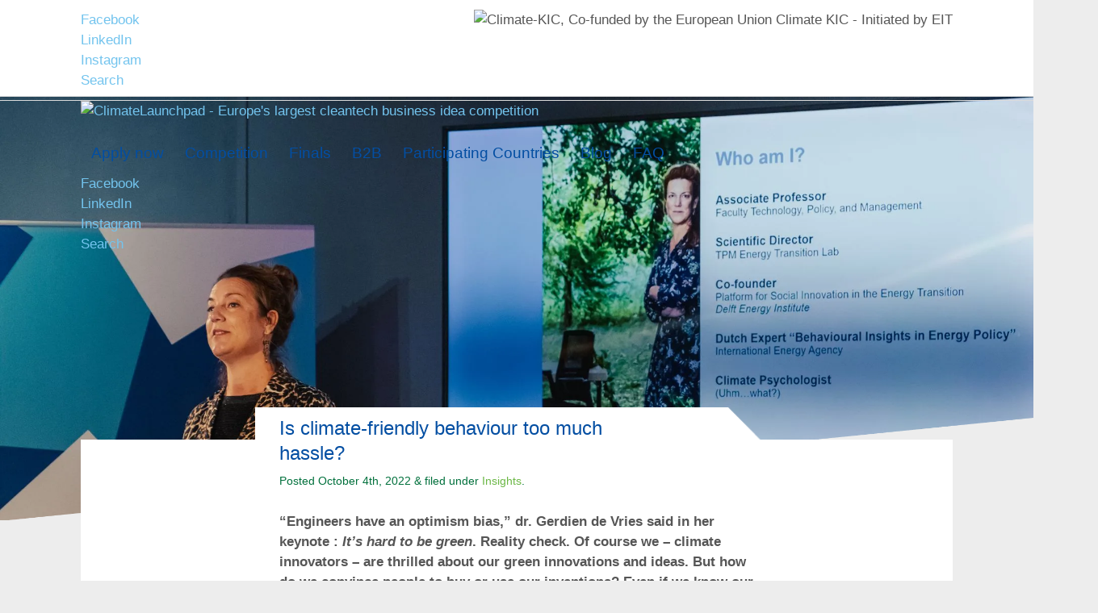

--- FILE ---
content_type: text/html; charset=UTF-8
request_url: https://climatelaunchpad.org/is-climate-friendly-behaviour-too-much-hassle/
body_size: 19530
content:
<!doctype html><!--[if (IE 8)&!(IEMobile)]><html lang="en-US" class="no-js lt-ie9"><![endif]-->
<!--[if gt IE 8]><!--><html lang="en-US" class="no-js"><!--<![endif]--><head><script data-no-optimize="1">var litespeed_docref=sessionStorage.getItem("litespeed_docref");litespeed_docref&&(Object.defineProperty(document,"referrer",{get:function(){return litespeed_docref}}),sessionStorage.removeItem("litespeed_docref"));</script> <meta charset="utf-8"> <script type="litespeed/javascript">var gform;gform||(document.addEventListener("gform_main_scripts_loaded",function(){gform.scriptsLoaded=!0}),document.addEventListener("gform/theme/scripts_loaded",function(){gform.themeScriptsLoaded=!0}),window.addEventListener("DOMContentLiteSpeedLoaded",function(){gform.domLoaded=!0}),gform={domLoaded:!1,scriptsLoaded:!1,themeScriptsLoaded:!1,isFormEditor:()=>"function"==typeof InitializeEditor,callIfLoaded:function(o){return!(!gform.domLoaded||!gform.scriptsLoaded||!gform.themeScriptsLoaded&&!gform.isFormEditor()||(gform.isFormEditor()&&console.warn("The use of gform.initializeOnLoaded() is deprecated in the form editor context and will be removed in Gravity Forms 3.1."),o(),0))},initializeOnLoaded:function(o){gform.callIfLoaded(o)||(document.addEventListener("gform_main_scripts_loaded",()=>{gform.scriptsLoaded=!0,gform.callIfLoaded(o)}),document.addEventListener("gform/theme/scripts_loaded",()=>{gform.themeScriptsLoaded=!0,gform.callIfLoaded(o)}),window.addEventListener("DOMContentLiteSpeedLoaded",()=>{gform.domLoaded=!0,gform.callIfLoaded(o)}))},hooks:{action:{},filter:{}},addAction:function(o,r,e,t){gform.addHook("action",o,r,e,t)},addFilter:function(o,r,e,t){gform.addHook("filter",o,r,e,t)},doAction:function(o){gform.doHook("action",o,arguments)},applyFilters:function(o){return gform.doHook("filter",o,arguments)},removeAction:function(o,r){gform.removeHook("action",o,r)},removeFilter:function(o,r,e){gform.removeHook("filter",o,r,e)},addHook:function(o,r,e,t,n){null==gform.hooks[o][r]&&(gform.hooks[o][r]=[]);var d=gform.hooks[o][r];null==n&&(n=r+"_"+d.length),gform.hooks[o][r].push({tag:n,callable:e,priority:t=null==t?10:t})},doHook:function(r,o,e){var t;if(e=Array.prototype.slice.call(e,1),null!=gform.hooks[r][o]&&((o=gform.hooks[r][o]).sort(function(o,r){return o.priority-r.priority}),o.forEach(function(o){"function"!=typeof(t=o.callable)&&(t=window[t]),"action"==r?t.apply(null,e):e[0]=t.apply(null,e)})),"filter"==r)return e[0]},removeHook:function(o,r,t,n){var e;null!=gform.hooks[o][r]&&(e=(e=gform.hooks[o][r]).filter(function(o,r,e){return!!(null!=n&&n!=o.tag||null!=t&&t!=o.priority)}),gform.hooks[o][r]=e)}})</script> <meta http-equiv="X-UA-Compatible" content="IE=edge,chrome=1"><title>Is climate-friendly behaviour too much hassle? &#8211; ClimateLaunchpad</title><meta name="HandheldFriendly" content="True"><meta name="MobileOptimized" content="320"><meta name="viewport" content="width=device-width, initial-scale=1.0"/><link rel="apple-touch-icon" href="https://climatelaunchpad.org/wp-content/themes/climate-launchpad-main-theme/library/images/apple-icon-touch.png"><link rel="icon" href="https://climatelaunchpad.org/wp-content/themes/climate-launchpad-main-theme/favicon.png">
<!--[if IE]><link rel="shortcut icon" href="https://climatelaunchpad.org/wp-content/themes/climate-launchpad-main-theme/favicon.ico">
<![endif]--><meta name="msapplication-TileColor" content="#f01d4f"><meta name="msapplication-TileImage"
content="https://climatelaunchpad.org/wp-content/themes/climate-launchpad-main-theme/library/images/win8-tile-icon.png"><link rel="pingback" href="https://climatelaunchpad.org/xmlrpc.php"><meta name='robots' content='max-image-preview:large' /><link rel="alternate" type="application/rss+xml" title="ClimateLaunchpad &raquo; Feed" href="https://climatelaunchpad.org/feed/" /><link rel="alternate" type="application/rss+xml" title="ClimateLaunchpad &raquo; Comments Feed" href="https://climatelaunchpad.org/comments/feed/" /><link rel="alternate" title="oEmbed (JSON)" type="application/json+oembed" href="https://climatelaunchpad.org/wp-json/oembed/1.0/embed?url=https%3A%2F%2Fclimatelaunchpad.org%2Fis-climate-friendly-behaviour-too-much-hassle%2F" /><link rel="alternate" title="oEmbed (XML)" type="text/xml+oembed" href="https://climatelaunchpad.org/wp-json/oembed/1.0/embed?url=https%3A%2F%2Fclimatelaunchpad.org%2Fis-climate-friendly-behaviour-too-much-hassle%2F&#038;format=xml" /><style id='wp-img-auto-sizes-contain-inline-css' type='text/css'>img:is([sizes=auto i],[sizes^="auto," i]){contain-intrinsic-size:3000px 1500px}
/*# sourceURL=wp-img-auto-sizes-contain-inline-css */</style><style id="litespeed-ccss">ul{box-sizing:border-box}.entry-content{counter-reset:footnotes}:root{--wp--preset--font-size--normal:16px;--wp--preset--font-size--huge:42px}.screen-reader-text{clip:rect(1px,1px,1px,1px);word-wrap:normal!important;border:0;-webkit-clip-path:inset(50%);clip-path:inset(50%);height:1px;margin:-1px;overflow:hidden;padding:0;position:absolute;width:1px}body{--wp--preset--color--black:#000;--wp--preset--color--cyan-bluish-gray:#abb8c3;--wp--preset--color--white:#fff;--wp--preset--color--pale-pink:#f78da7;--wp--preset--color--vivid-red:#cf2e2e;--wp--preset--color--luminous-vivid-orange:#ff6900;--wp--preset--color--luminous-vivid-amber:#fcb900;--wp--preset--color--light-green-cyan:#7bdcb5;--wp--preset--color--vivid-green-cyan:#00d084;--wp--preset--color--pale-cyan-blue:#8ed1fc;--wp--preset--color--vivid-cyan-blue:#0693e3;--wp--preset--color--vivid-purple:#9b51e0;--wp--preset--gradient--vivid-cyan-blue-to-vivid-purple:linear-gradient(135deg,rgba(6,147,227,1) 0%,#9b51e0 100%);--wp--preset--gradient--light-green-cyan-to-vivid-green-cyan:linear-gradient(135deg,#7adcb4 0%,#00d082 100%);--wp--preset--gradient--luminous-vivid-amber-to-luminous-vivid-orange:linear-gradient(135deg,rgba(252,185,0,1) 0%,rgba(255,105,0,1) 100%);--wp--preset--gradient--luminous-vivid-orange-to-vivid-red:linear-gradient(135deg,rgba(255,105,0,1) 0%,#cf2e2e 100%);--wp--preset--gradient--very-light-gray-to-cyan-bluish-gray:linear-gradient(135deg,#eee 0%,#a9b8c3 100%);--wp--preset--gradient--cool-to-warm-spectrum:linear-gradient(135deg,#4aeadc 0%,#9778d1 20%,#cf2aba 40%,#ee2c82 60%,#fb6962 80%,#fef84c 100%);--wp--preset--gradient--blush-light-purple:linear-gradient(135deg,#ffceec 0%,#9896f0 100%);--wp--preset--gradient--blush-bordeaux:linear-gradient(135deg,#fecda5 0%,#fe2d2d 50%,#6b003e 100%);--wp--preset--gradient--luminous-dusk:linear-gradient(135deg,#ffcb70 0%,#c751c0 50%,#4158d0 100%);--wp--preset--gradient--pale-ocean:linear-gradient(135deg,#fff5cb 0%,#b6e3d4 50%,#33a7b5 100%);--wp--preset--gradient--electric-grass:linear-gradient(135deg,#caf880 0%,#71ce7e 100%);--wp--preset--gradient--midnight:linear-gradient(135deg,#020381 0%,#2874fc 100%);--wp--preset--font-size--small:13px;--wp--preset--font-size--medium:20px;--wp--preset--font-size--large:36px;--wp--preset--font-size--x-large:42px;--wp--preset--spacing--20:.44rem;--wp--preset--spacing--30:.67rem;--wp--preset--spacing--40:1rem;--wp--preset--spacing--50:1.5rem;--wp--preset--spacing--60:2.25rem;--wp--preset--spacing--70:3.38rem;--wp--preset--spacing--80:5.06rem;--wp--preset--shadow--natural:6px 6px 9px rgba(0,0,0,.2);--wp--preset--shadow--deep:12px 12px 50px rgba(0,0,0,.4);--wp--preset--shadow--sharp:6px 6px 0px rgba(0,0,0,.2);--wp--preset--shadow--outlined:6px 6px 0px -3px rgba(255,255,255,1),6px 6px rgba(0,0,0,1);--wp--preset--shadow--crisp:6px 6px 0px rgba(0,0,0,1)}article,header,nav,section{display:block}html{font-family:sans-serif;-ms-text-size-adjust:100%;-webkit-text-size-adjust:100%}body{margin:0}a{background:0 0}h1{font-size:2em;margin:.67em 0}strong{font-weight:700}em{font-style:italic}p{-webkit-hyphens:auto;-epub-hyphens:auto;-moz-hyphens:auto;hyphens:auto}ul{margin:1em 0}ul{padding:0;list-style-type:none}nav ul{list-style:none;list-style-image:none}img{border:0}svg:not(:root){overflow:hidden}input{font-family:inherit;font-size:100%;margin:0}input{line-height:normal}input[type=submit]{-webkit-appearance:button}input::-moz-focus-inner{border:0;padding:0}*{-webkit-box-sizing:border-box;-moz-box-sizing:border-box;box-sizing:border-box}.clearfix,.cf{zoom:1}.clearfix:before,.clearfix:after,.cf:before,.cf:after{content:"";display:table}.clearfix:after,.cf:after{clear:both}.clearfix,.cf{zoom:1}.clearfix:before,.clearfix:after,.cf:before,.cf:after{content:"";display:table}.clearfix:after,.cf:after{clear:both}*{-webkit-box-sizing:border-box;-moz-box-sizing:border-box;box-sizing:border-box}input[type=text]{display:block;height:44px;line-height:44px;padding:0 12px;margin-bottom:0;font-size:1em;color:#565656;border-radius:0;vertical-align:middle;box-shadow:none;border:0;width:100%;font-family:"Titillium Web",sans-serif;background-color:#ededed;-webkit-appearance:none;-moz-appearance:none;appearance:none;border:none;margin-top:6px}.gform_wrapper{max-width:100%}.gform_wrapper .gfield_label{font-weight:400}.gform_wrapper .subscribe .gfield_required{display:none}.gform_wrapper .subscribe .ginput_container{float:left}#gform_wrapper_3 .ginput_container{width:calc(100% - 60px)}#gform_wrapper_2 .gfield_label{display:none}.searchform{height:30px;max-width:340px;margin:0 auto}.searchform input[type=text]{background:#f7f7f7;border:none;font-size:15px;float:left;width:calc(100% - 80px);outline:none}.searchform label{display:none}.searchform .searchsubmit{border:none;background:#73c4ee;border-radius:0;text-shadow:none;font-size:15px;color:#fff;float:left;margin-top:6px;width:80px;line-height:41px}#gform_wrapper_3 label{display:none}html{width:100vw;overflow-x:hidden}body{font-family:"Titillium Web",sans-serif;font-size:17px;line-height:1.5;color:#565656;background:#ededed;font-weight:300;width:100%;overflow-x:hidden}.wrap{width:100%;margin:0 auto}a,a:visited{color:#73c4ee;text-decoration:none}p{-ms-word-break:keep-all;word-break:keep-all;-moz-hyphens:none;-ms-hyphens:none;-webkit-hyphens:none;hyphens:none}h1,.h1,h3{text-rendering:optimizelegibility;font-weight:300;color:#034ea2;-ms-word-break:keep-all;word-break:keep-all;-moz-hyphens:none;-ms-hyphens:none;-webkit-hyphens:none;hyphens:none}h1,.h1{font-size:1.4em;line-height:1.333em;margin:0;font-family:"Titillium Web",sans-serif}h3{font-size:1.1em;margin-bottom:.2em;margin-top:.5em}p{margin-top:.7em;margin-bottom:.7em}strong{font-weight:600}ul{margin:0}img{max-width:100%;height:auto}.header{background:#fff;position:fixed!important;z-index:99;width:100%;top:0;height:55px}.header-logo-bar{border-bottom:1px solid #dbdbdb;padding:.75rem 0;min-height:55px}.header-logo-bar .wrap{padding:0 5%}#logo{height:30px;display:block;float:left}#logo img{height:100%;display:block;width:auto}#logo2{display:none}a.toggleMenu{text-decoration:none;position:relative;width:28px;height:19px;-webkit-transform:rotate(0deg);-moz-transform:rotate(0deg);-o-transform:rotate(0deg);transform:rotate(0deg);z-index:1001;display:block;float:right;border:none;margin-top:5px}a.toggleMenu span{display:block;position:absolute;height:3px;border-radius:1.5px;width:100%;background:#034ea2;opacity:1;left:0;-webkit-transform:rotate(0deg);-moz-transform:rotate(0deg);-o-transform:rotate(0deg);transform:rotate(0deg)}a.toggleMenu span:nth-child(1){top:0}a.toggleMenu span:nth-child(2),a.toggleMenu span:nth-child(3){top:8px}a.toggleMenu span:nth-child(4){top:16px}.menu-container{clear:both;background:#fff;position:fixed;padding:2em 2em 20px;top:55px;margin:0;right:-100vw;width:100vw;height:calc(100vh - 55px);opacity:0;overflow:scroll}.menu-container .social{margin-top:3em}.top-nav{margin-bottom:1.5em;min-height:calc(100vh - 55px - 350px)}.top-nav li a{display:block;text-decoration:none;color:#034ea2;font-size:18px;line-height:2.25em;font-weight:400}.top-nav li ul.sub-menu{background-color:#fff;padding-bottom:.5em}.top-nav li ul.sub-menu li a{padding-left:30px}#main{z-index:7;background-color:#ededed;position:relative}#content{margin-top:55px;position:relative}#content:after{content:"";display:block;width:100%;padding-bottom:5%;background-image:url(/wp-content/themes/climatelaunchpad-theme61/library/images/clp17-footer-cutoff.png);background-size:cover;background-repeat:no-repeat;bottom:-1px;z-index:18;position:absolute}.byline{font-size:.8em;color:#01703c;margin-top:0;margin-bottom:0}.byline a{color:#6bb745}.entry-content{padding:20px 5% 30px}.byline-single{padding:5px 5% 0}.single-title{margin-top:30px;margin-left:5%}.newsletter-float{position:absolute;width:100%;background-color:#73c4ee;bottom:-200px;z-index:17;right:0;display:none;color:#fff;padding:1em;opacity:0}.newsletter-float h3{color:#fff}.newsletter-reasons{clear:both;padding:.5em 0}.single-blog{background-color:#fff}.single-blog .entry-content p{margin:1em 0}.single-blog .entry-content>p:first-of-type{font-weight:400}.related-articles{margin:1em 0;padding:1em 5%;border-top:1px solid #034ea2}.social a{display:inline-block;border-width:2px;border-style:solid}.social a svg{width:100%;fill:#fff}.social{margin-top:.25em;margin-bottom:2em}.social a{height:48px;width:48px;padding:6px;border-radius:24px;margin-right:4px}.social a:last-of-type{margin-left:4px}.social a svg{width:100%;fill:#fff}.share-fb{background:#3b5999;border:solid 2px #3b5999}.share-tw{background:#55acee;border:solid 2px #55acee}.share-li{background:#0077b5;border:solid 2px #0077b5}.share-in{background:#73c4ee;border:solid 2px #73c4ee}#search-icon{display:none}.img-helper{position:fixed;top:55px;width:100%;display:block;z-index:1}.img-helper{background-repeat:no-repeat;background-size:cover;background-position:center top}.single-post .banner{height:250px}.single-post .img-helper{position:fixed;height:100%;overflow:hidden;width:100%}.banner,.img-helper{height:320px}.banner{padding:0;width:100%;z-index:1;position:relative}.banner:after{content:"";display:block;width:100%;padding-bottom:10%;background-size:100% 100%;background-repeat:no-repeat;position:absolute;bottom:-1px;z-index:12;left:0}.banner:after{background-image:url(/wp-content/themes/climatelaunchpad-theme61/library/images/clp17-home-banner-cutoff-white.png)}.close-popup{position:absolute;top:-.6em;right:1em;font-size:1.5em;z-index:20}@media only screen and (min-width:481px){.menu-container .social{margin-top:4.5em}.top-nav{margin-bottom:3em}.newsletter-float{padding:1em 20%}}@media only screen and (min-width:768px){.wrap{width:712px}#content{margin-top:105px;min-height:500px}.header{height:105px;border-bottom:1px solid #dbdbdb}.header-logo-bar .wrap{padding:0}#logo2,#logo{width:auto;height:40px}#logo2 img,#logo img{width:auto;height:40px}#logo2{display:block;float:right}a.toggleMenu{display:none}.menu-container{background:0 0;border:0;display:inline-block;position:relative;top:0;padding:4px 0 0;margin:0;width:auto;height:auto;right:0;opacity:1;overflow:visible}.menu-container .social{display:none}.top-nav{width:100%;border:0;display:inline-block;top:0;padding-left:0;padding-right:0;margin:0;min-height:0}.top-nav>li{border:1px solid transparent}.top-nav>li>a{height:calc(1.2em + 6px)}.top-nav>li#search-icon{float:right}.top-nav li{padding:0;float:left;position:relative;text-align:left}.top-nav li a{border-bottom:0;padding:3px 7px;line-height:1.2em;font-size:14px}.top-nav li ul.sub-menu{margin-top:0;position:absolute;overflow:hidden;visibility:hidden;z-index:8999;opacity:0;transform:translateY(-1em);border:1px solid #034ea2;left:-1px;padding-bottom:0}.top-nav li ul.sub-menu li{width:100%}.top-nav li ul.sub-menu li a{padding-left:10px;border-right:0;display:block;width:100%;min-width:180px}.top-nav li ul.sub-menu li:last-child a{border-bottom:0}#searchform{visibility:hidden;float:right;clear:right;margin-top:-40px;opacity:0;width:340px;border:solid 1px #034ea2}#searchform input{margin-top:0}.searchform{margin-top:0;height:auto}.searchform .searchsubmit{float:right}#search-icon{display:block}#search-icon svg circle,#search-icon svg line{stroke-width:2px;stroke:#034ea2;fill:transparent}.newsletter-float{width:360px;display:block;padding:1em 1em 4em}.newsletter-float:before{content:"";display:block;width:440px;height:45px;background-size:cover;background-repeat:no-repeat;background-image:url(/wp-content/themes/climatelaunchpad-theme61/library/images/clp17-newsletter-cutoff.png);position:absolute;top:-44px;z-index:18;left:0}.page-title-container{position:relative;background:url(/wp-content/themes/climatelaunchpad-theme61/library/images/page-title-tab.svg) no-repeat left top;min-height:44px;margin-top:-40px;width:100%;padding:15px 5% 0;z-index:1;float:left}.single-title{margin-top:0;margin-left:0}.single-title{margin-top:0;margin-left:0;width:340px;min-height:33px}.single-post .banner{height:500px}.single-blog .article-header{width:60%;float:left;margin-left:20%}.single-blog .page-title-container{padding:10px 30px 10px;background:url(/wp-content/themes/climatelaunchpad-theme61/library/images/page-title-tab-big.png) no-repeat left top;background-size:100% auto}.single-blog .page-title-container h1{width:80%}.single-blog .entry-content{width:60%;margin-right:20%;padding:10px 30px 3em;float:right}.single-blog .byline{padding:0 30px}.related-articles{clear:both;width:60%;margin:3em 20% 0;padding:1em 30px}.byline{padding:0 5%}.banner{margin-top:0;overflow:hidden}.banner:after{background-image:url(/wp-content/themes/climatelaunchpad-theme61/library/images/clp17-home-banner-cutoff-gray.png)}.img-helper{position:fixed;top:105px}.banner,.img-helper{height:440px}#inner-content>:nth-child(-n+2){margin-top:-100px}}@media only screen and (min-width:1024px){.wrap{width:964px}#content{margin-top:120px}.header{height:120px}.menu-container{padding:10px 0 0}.top-nav li a{padding:8px;line-height:1.1em;font-size:19px}.top-nav>li>a{height:calc(1.2em + 8px);padding:4px 12px!important;font-size:19px}.searchform{margin-top:10px}.img-helper{position:fixed;top:120px}}@media only screen and (min-width:1240px){.wrap{width:1080px}}@media only screen and (min-width:1360px){.banner,.img-helper{height:0;padding-bottom:35%}.single-post .img-helper{height:0;padding-bottom:35%}}@media (min-width:481px)and (max-width:768px){.entry-content{padding:10px 15% 30px}.byline{padding:0 15%}.single-title{margin-left:15%}}@media (min-width:768px){.sixcol{position:relative;float:left;clear:left}.sixcol{width:49.25%}}</style><link rel="preload" data-asynced="1" data-optimized="2" as="style" onload="this.onload=null;this.rel='stylesheet'" href="https://climatelaunchpad.org/wp-content/litespeed/ucss/f2fde18ae7e87b40fdfb0a7d480254cb.css?ver=2ca1a" /><script data-optimized="1" type="litespeed/javascript" data-src="https://climatelaunchpad.org/wp-content/plugins/litespeed-cache/assets/js/css_async.min.js"></script> <script id="wpml-cookie-js-extra" type="litespeed/javascript">var wpml_cookies={"wp-wpml_current_language":{"value":"en","expires":1,"path":"/"}};var wpml_cookies={"wp-wpml_current_language":{"value":"en","expires":1,"path":"/"}}</script> <script type="litespeed/javascript" data-src="https://climatelaunchpad.org/wp-includes/js/jquery/jquery.min.js" id="jquery-core-js"></script> <link rel="https://api.w.org/" href="https://climatelaunchpad.org/wp-json/" /><link rel="alternate" title="JSON" type="application/json" href="https://climatelaunchpad.org/wp-json/wp/v2/posts/13769" /><link rel="canonical" href="https://climatelaunchpad.org/is-climate-friendly-behaviour-too-much-hassle/" /><link rel='shortlink' href='https://climatelaunchpad.org/?p=13769' /><meta name="generator" content="WPML ver:4.8.6 stt:1,4,41,2;" /><meta property="og:title" content=" | Is climate-friendly behaviour too much hassle?ClimateLaunchpad"/><meta property="og:image" content="https://climatelaunchpad.org/wp-content/uploads/2022/10/hM0r1sDM.jpeg"/><meta property="og:url" content="https://climatelaunchpad.org/is-climate-friendly-behaviour-too-much-hassle/"/><meta property="og:description" content="<p>"Engineers have an optimism bias," dr. Gerdien de Vries said in her keynote : It’s hard to be green. Reality …</p>"/><meta name="twitter:card" content="summary_large_image"/><meta name="twitter:site" content="@ClimateLaunchpad"/><meta name="twitter:creator" content="@ClimateLaunchpad"/><meta name="twitter:title" content=" | Is climate-friendly behaviour too much hassle?ClimateLaunchpad"/><meta name="twitter:description" content="<p>"Engineers have an optimism bias," dr. Gerdien de Vries said in her keynote : It’s hard to be green. Reality …</p>"/><meta name="twitter:image" content="https://climatelaunchpad.org/wp-content/uploads/2022/10/hM0r1sDM.jpeg"/> <script type="litespeed/javascript" data-src="https://www.googletagmanager.com/gtag/js?id=G-7Y643DHF3M"></script> <script type="litespeed/javascript">window.dataLayer=window.dataLayer||[];function gtag(){dataLayer.push(arguments)}
gtag('js',new Date());gtag('config','G-7Y643DHF3M',{'anonymize_ip':!0})</script> </head><body class="wp-singular post-template-default single single-post postid-13769 single-format-standard wp-theme-climate-launchpad-main-theme"><div id="container"><header class="header active" role="banner"><div class="header-logo-bar"><div class="wrap"><span id="logo2">
<img data-lazyloaded="1" src="[data-uri]" width="72" height="48" id="funded-logo" alt="Climate-KIC, Co-funded by the European Union"
data-src="https://climatelaunchpad.org/wp-content/themes/climate-launchpad-main-theme/library/images/eu_flag.png">
<span>Climate KIC - Initiated by EIT</span>
</span><ul id="menu-utility-menu" class="nav util-nav cf"><li id="menu-item-14981" class="menu-item menu-item-type-custom menu-item-object-custom menu-item-14981"><a target="_blank" href="https://www.facebook.com/climatelaunchpad">Facebook</a></li><li id="menu-item-14982" class="menu-item menu-item-type-custom menu-item-object-custom menu-item-14982"><a href="https://www.linkedin.com/company/10110731">LinkedIn</a></li><li id="menu-item-14983" class="menu-item menu-item-type-custom menu-item-object-custom menu-item-14983"><a href="https://www.instagram.com/climatelaunchpad/">Instagram</a></li><li id="menu-item-14984" class="search-toggle menu-item menu-item-type-custom menu-item-object-custom menu-item-14984"><a href="#">Search</a></li></ul>
<a class="toggleMenu" href="#">
<span></span>
<span></span>
<span></span>
<span></span>
</a></div></div><div id="inner-header"><div class="wrap"><a id="logo" href="https://climatelaunchpad.org" rel="nofollow">
<img data-lazyloaded="1" src="[data-uri]" width="2807" height="1235" alt="ClimateLaunchpad - Europe's largest cleantech business idea competition"
data-src="https://climatelaunchpad.org/wp-content/themes/climate-launchpad-main-theme/library/images/clp-logo25.png">
</a><nav role="navigation" class="nav-container"><nav class="cf menu-container"><ul id="menu-main-menu" class="nav top-nav cf"><li id="menu-item-14985" class="menu-item menu-item-type-post_type menu-item-object-page menu-item-14985"><a href="https://climatelaunchpad.org/application-form/">Apply now</a></li><li id="menu-item-3935" class="menu-item menu-item-type-post_type menu-item-object-page menu-item-has-children menu-item-3935"><a href="https://climatelaunchpad.org/competition/">Competition</a><ul class="sub-menu"><li id="menu-item-4711" class="menu-item menu-item-type-post_type menu-item-object-page menu-item-4711"><a href="https://climatelaunchpad.org/climatelaunchpad/">About</a></li><li id="menu-item-5160" class="menu-item menu-item-type-post_type menu-item-object-page menu-item-5160"><a href="https://climatelaunchpad.org/meet-the-trainers/">Meet the trainers</a></li><li id="menu-item-4708" class="menu-item menu-item-type-post_type menu-item-object-page menu-item-4708"><a href="https://climatelaunchpad.org/competition-calendar/">Calendar</a></li></ul></li><li id="menu-item-24488" class="menu-item menu-item-type-post_type menu-item-object-page menu-item-24488"><a href="https://climatelaunchpad.org/grand-final/">Finals</a></li><li id="menu-item-5409" class="menu-item menu-item-type-post_type menu-item-object-page menu-item-has-children menu-item-5409"><a href="https://climatelaunchpad.org/partner-with-us/">B2B</a><ul class="sub-menu"><li id="menu-item-9219" class="menu-item menu-item-type-post_type menu-item-object-page menu-item-9219"><a href="https://climatelaunchpad.org/our-partners/">Our partners</a></li></ul></li><li id="menu-item-3937" class="menu-item menu-item-type-custom menu-item-object-custom menu-item-has-children menu-item-3937"><a href="/countries">Participating Countries</a><ul class="sub-menu"><li id="menu-item-4710" class="menu-item menu-item-type-post_type menu-item-object-page menu-item-4710"><a href="https://climatelaunchpad.org/country-leads/">National Leads</a></li><li id="menu-item-7979" class="menu-item menu-item-type-post_type menu-item-object-page menu-item-7979"><a href="https://climatelaunchpad.org/become-a-national-lead/">Become a National Lead</a></li></ul></li><li id="menu-item-2901" class="menu-item menu-item-type-post_type menu-item-object-page menu-item-has-children menu-item-2901"><a href="https://climatelaunchpad.org/blog/">Blog</a><ul class="sub-menu"><li id="menu-item-6626" class="menu-item menu-item-type-custom menu-item-object-custom menu-item-6626"><a href="/blog/?category_name=success-stories">Success Stories</a></li></ul></li><li id="menu-item-45" class="menu-item menu-item-type-custom menu-item-object-custom menu-item-45"><a href="/faq">FAQ</a></li></ul><ul id="menu-utility-menu-1" class="nav util-nav mobile cf"><li class="menu-item menu-item-type-custom menu-item-object-custom menu-item-14981"><a target="_blank" href="https://www.facebook.com/climatelaunchpad">Facebook</a></li><li class="menu-item menu-item-type-custom menu-item-object-custom menu-item-14982"><a href="https://www.linkedin.com/company/10110731">LinkedIn</a></li><li class="menu-item menu-item-type-custom menu-item-object-custom menu-item-14983"><a href="https://www.instagram.com/climatelaunchpad/">Instagram</a></li><li class="search-toggle menu-item menu-item-type-custom menu-item-object-custom menu-item-14984"><a href="#">Search</a></li></ul><form role="search" method="get" id="searchform" class="searchform"
action="https://climatelaunchpad.org/"><label class="screen-reader-text" for="s"></label>
<input type="text" value="" name="s" id="s"
class="headerSearchInput"/>
<input type="submit" class="searchsubmit"
value="Search"/></form></nav></nav></div></div></header><div id="content"><div class="banner"><div class="img-helper" style="background-image: url(https://climatelaunchpad.org/wp-content/uploads/2022/10/hM0r1sDM.jpeg.webp)"></div></div><div id="main"><div id="inner-content" class="wrap cf"><article class="single-blog cf"><header class="article-header sixcol cf"><div class="page-title-container"><h1 class="single-title">Is climate-friendly behaviour too much hassle?</h1></div><p class="byline byline-single">
Posted <time class="updated" datetime="2022-10-4" pubdate>October 4th, 2022</time> <span class="amp">&</span> filed under <a href="https://climatelaunchpad.org/category/insights/" rel="category tag">Insights</a>.</p></header><section class="entry-content single-content cf"><p><strong>&#8220;Engineers have an optimism bias,&#8221; dr. Gerdien de Vries said in her keynote : <em>It’s hard to be green</em>. Reality check. Of course we &#8211; climate innovators &#8211; are thrilled about our green innovations and ideas. But how do we convince people to buy or use our inventions? Even if we know our customers want to be more sustainable, why don’t they make the step?</strong></p><p>Dr Gerdien de Vries is a Climate Psychologist at TU Delft and researches human decision-making and climate-friendly behaviour. She mainly looks at the ‘Hassle Effect’ &#8211; how much hassle people are willing to endure to ‘go green’.</p><p>‘Hassle’ can be considered things like:</p><p>* filling out endless numbers of forms to get a subsidy<br />
* finding a construction worker to make your house more sustainable<br />
* complicated rules or incomprehensible technology</p><p>But hassle can also be something small &#8211; and work to your benefit.</p><p>&#8220;My favorite nudge is on my washing machine,&#8221; she says. &#8220;The default mode is the eco-friendly programme, so the designers created hassle [for the user] to change the setting to a less climate-friendly one.&#8221;</p><p>How can you, as a green start-up, ensure that people start using your product or service? In her keynote, de Vries identifies a number of psychological barriers and explains how you can tackle them as an entrepreneur.</p><h4>Key takeaways:</h4><p>* Make it easy<br />
* Your target audience/behaviour &#8211; it&#8217;s not one size fits all<br />
* When it comes to convincing others, authenticity is a strong influencer</p><p>Want to know more? Watch the keynote from the Regional Final Europe 2022 below.</p><p><iframe data-lazyloaded="1" src="about:blank" title="YouTube video player" data-litespeed-src="https://www.youtube.com/embed/3tDJaxciPjw" width="560" height="315" frameborder="0" allowfullscreen="allowfullscreen"></iframe></p>Tags: <a href="https://climatelaunchpad.org/tags/cleantech/" rel="tag">cleantech</a>, <a href="https://climatelaunchpad.org/tags/regional-finals/" rel="tag">Regional Finals</a><div class="share">
<span>share this article</span><a class="share-fb" href="https://www.facebook.com/sharer.php?u=https://climatelaunchpad.org/is-climate-friendly-behaviour-too-much-hassle/"
title="Share on Facebook" target="_blank">
<svg id=“facebook” x="0px" y="0px" viewBox="0 0 20 20" xml:space="preserve">
<path d="M11.2,18v-7.3h2.4l0.4-2.8h-2.8V6c0-0.8,0.2-1.4,1.4-1.4l1.5,0V2.1C13.9,2.1,13,2,12,2
C9.8,2,8.3,3.3,8.3,5.8v2.1H5.8v2.8h2.5V18H11.2z"/>
</svg>
</a>
<a class="share-li"
href="https://www.linkedin.com/shareArticle?mini=true&url=https://climatelaunchpad.org/is-climate-friendly-behaviour-too-much-hassle/&title=Is+climate-friendly+behaviour+too+much+hassle%3F&summary=%26%238220%3BEngineers+have+an+optimism+bias%2C%26%238221%3B+dr.+Gerdien+de+Vries+said+in+her+keynote+%3A+It%E2%80%99s+hard+to+be+green.+Reality..."
title="Share on LinkedIn" target="_blank">
<svg id=“linked” x="0px" y="0px" viewBox="0 0 20 20" xml:space="preserve"><g>
<path
d="M3.8,7.8h2.7v8.6H3.8V7.8z M5.1,3.6c0.8,0,1.5,0.7,1.5,1.5C6.7,6,6,6.7,5.1,6.7C4.3,6.7,3.6,6,3.6,5.1 C3.6,4.3,4.3,3.6,5.1,3.6"/>
<path
d="M8.1,7.8h2.5V9h0c0.4-0.7,1.2-1.4,2.5-1.4c2.7,0,3.2,1.8,3.2,4.1v4.7h-2.7v-4.2c0-1,0-2.3-1.4-2.3 c-1.4,0-1.6,1.1-1.6,2.2v4.2H8.1V7.8z"/>
</g></svg>
</a><a class="share-mail"
href="mailto:?subject= | Is climate-friendly behaviour too much hassle?ClimateLaunchpad&amp;body=https://climatelaunchpad.org/is-climate-friendly-behaviour-too-much-hassle/" title="Share by email">
<svg id=“email” x="0px" y="0px" viewBox="0 0 20 20" xml:space="preserve"><polygon
points="3.1,6.5 6.9,9.7 3.1,15 "/>
<polygon points="3.4,6 10.3,11.8 17.1,6 "/>
<polygon points="17.5,15 13.7,9.7 17.5,6.5 "/>
<polygon points="3.4,16 7.2,10.3 10.3,12.7 13.3,10.4 17.2,16 "/></svg>
</a></div></section><div class="related-articles cf"><h4>Related articles</h4><div class="prev-article">
<a class="post-thumb" href="https://climatelaunchpad.org/we-bet-you-cant-predict-this-years-regional-winners-gameon/">
<img data-lazyloaded="1" src="[data-uri]" width="300" height="175" data-src="https://climatelaunchpad.org/wp-content/uploads/2022/09/mailchimp-header-newsletter-13-Sept-300x175.jpg.webp" class="attachment-medium size-medium wp-post-image" alt="" decoding="async" fetchpriority="high" data-srcset="https://climatelaunchpad.org/wp-content/uploads/2022/09/mailchimp-header-newsletter-13-Sept-300x175.jpg.webp 300w, https://climatelaunchpad.org/wp-content/uploads/2022/09/mailchimp-header-newsletter-13-Sept-1024x597.jpg.webp 1024w, https://climatelaunchpad.org/wp-content/uploads/2022/09/mailchimp-header-newsletter-13-Sept-768x448.jpg.webp 768w, https://climatelaunchpad.org/wp-content/uploads/2022/09/mailchimp-header-newsletter-13-Sept-1536x896.jpg.webp 1536w, https://climatelaunchpad.org/wp-content/uploads/2022/09/mailchimp-header-newsletter-13-Sept-2048x1194.jpg.webp 2048w, https://climatelaunchpad.org/wp-content/uploads/2022/09/mailchimp-header-newsletter-13-Sept-1600x933.jpg.webp 1600w" data-sizes="(max-width: 300px) 100vw, 300px" />                            </a><div><h3><a href="https://climatelaunchpad.org/we-bet-you-cant-predict-this-years-regional-winners-gameon/">We bet you can’t predict this year’s regional winners #gameon</a></h3><p class="excerpt">Yay, our Regional Finals are about to kick off . Can you predict this year’s winners? Join the event in your...</p></div></div><div class="next-article">
<a class="post-thumb" href="https://climatelaunchpad.org/one-mans-trash-is-another-mans-treasure-upcycling-is-one-of-the-green-innovation-trends-of-2022/">
<img data-lazyloaded="1" src="[data-uri]" width="300" height="200" data-src="https://climatelaunchpad.org/wp-content/uploads/2022/10/tim-mossholder-qq-8dpdlBsY-unsplash-300x200.jpg.webp" class="attachment-medium size-medium wp-post-image" alt="What can you make out of trash?" decoding="async" data-srcset="https://climatelaunchpad.org/wp-content/uploads/2022/10/tim-mossholder-qq-8dpdlBsY-unsplash-300x200.jpg.webp 300w, https://climatelaunchpad.org/wp-content/uploads/2022/10/tim-mossholder-qq-8dpdlBsY-unsplash-1024x681.jpg.webp 1024w, https://climatelaunchpad.org/wp-content/uploads/2022/10/tim-mossholder-qq-8dpdlBsY-unsplash-768x511.jpg.webp 768w, https://climatelaunchpad.org/wp-content/uploads/2022/10/tim-mossholder-qq-8dpdlBsY-unsplash-1536x1022.jpg.webp 1536w, https://climatelaunchpad.org/wp-content/uploads/2022/10/tim-mossholder-qq-8dpdlBsY-unsplash-2048x1363.jpg.webp 2048w, https://climatelaunchpad.org/wp-content/uploads/2022/10/tim-mossholder-qq-8dpdlBsY-unsplash-1600x1065.jpg.webp 1600w" data-sizes="(max-width: 300px) 100vw, 300px" />                            </a><div><h3><a href="https://climatelaunchpad.org/one-mans-trash-is-another-mans-treasure-upcycling-is-one-of-the-green-innovation-trends-of-2022/">One man&#8217;s trash is another man&#8217;s treasure: upcycling is one of the green innovation trends of 2022</a></h3><p class="excerpt">What you toss in the trash can without a second thought could be worth so much more. Just take a...</p></div></div></div></article></div></div></div><footer class="footer"><div id="inner-footer" class="wrap cf"><div class="social">
<a class="share-fb" href="https://www.facebook.com/climatelaunchpad" target="_blank">
<svg id="facebook" x="0px" y="0px" viewBox="0 0 20 20" xml:space="preserve">
<path d="M11.2,18v-7.3h2.4l0.4-2.8h-2.8V6c0-0.8,0.2-1.4,1.4-1.4l1.5,0V2.1C13.9,2.1,13,2,12,2
C9.8,2,8.3,3.3,8.3,5.8v2.1H5.8v2.8h2.5V18H11.2z"/>
</svg>
</a>
<a class="share-li" href="https://www.linkedin.com/company/10110731" target="_blank">
<svg id=“linked” x="0px" y="0px" viewBox="0 0 20 20" xml:space="preserve"><g>
<path
d="M3.8,7.8h2.7v8.6H3.8V7.8z M5.1,3.6c0.8,0,1.5,0.7,1.5,1.5C6.7,6,6,6.7,5.1,6.7C4.3,6.7,3.6,6,3.6,5.1 C3.6,4.3,4.3,3.6,5.1,3.6"/>
<path
d="M8.1,7.8h2.5V9h0c0.4-0.7,1.2-1.4,2.5-1.4c2.7,0,3.2,1.8,3.2,4.1v4.7h-2.7v-4.2c0-1,0-2.3-1.4-2.3 c-1.4,0-1.6,1.1-1.6,2.2v4.2H8.1V7.8z"/>
</g></svg>
</a>
<a class="share-in" href="https://www.instagram.com/climatelaunchpad/" target="_blank">
<svg id="linked" viewBox="0 0 20 20" xml:space="preserve"><g>
<path class="st0" d="M10,3.4c2.1,0,2.4,0,3.2,0c0.8,0,1.2,0.2,1.5,0.3c0.4,0.1,0.6,0.3,0.9,0.6c0.3,0.3,0.5,0.5,0.6,0.9
c0.1,0.3,0.2,0.7,0.3,1.5c0,0.8,0,1.1,0,3.2s0,2.3,0,3.2c0,0.8-0.2,1.2-0.3,1.5c-0.1,0.4-0.3,0.6-0.6,0.9c-0.3,0.3-0.5,0.4-0.9,0.6
c-0.3,0.1-0.7,0.2-1.5,0.3c-0.8,0-1.1,0-3.2,0s-2.4,0-3.2,0c-0.8,0-1.2-0.2-1.5-0.3c-0.4-0.1-0.6-0.3-0.9-0.6
c-0.3-0.3-0.5-0.5-0.6-0.9c-0.1-0.3-0.2-0.7-0.3-1.5c0-0.8,0-1.1,0-3.2s0-2.3,0-3.2c0-0.8,0.2-1.2,0.3-1.5c0.1-0.4,0.3-0.6,0.6-0.9
C4.6,4,4.9,3.9,5.3,3.7C5.6,3.6,6,3.5,6.8,3.5C7.6,3.4,7.9,3.4,10,3.4 M10,2C7.8,2,7.6,2,6.7,2c-0.9,0-1.4,0.2-1.9,0.4
c-0.5,0.2-1,0.5-1.4,0.9C2.9,3.8,2.6,4.2,2.4,4.7C2.2,5.2,2.1,5.8,2,6.6c0,0.8,0,1.1,0,3.2c0,2.1,0,2.4,0,3.2
c0,0.8,0.2,1.4,0.4,1.9c0.2,0.5,0.5,1,0.9,1.4c0.4,0.4,0.9,0.7,1.4,0.9c0.5,0.2,1.1,0.3,1.9,0.4c0.9,0,1.1,0,3.3,0s2.4,0,3.3,0
c0.9,0,1.4-0.2,1.9-0.4c0.5-0.2,1-0.5,1.4-0.9c0.4-0.4,0.7-0.9,0.9-1.4c0.2-0.5,0.3-1.1,0.4-1.9c0-0.8,0-1.1,0-3.2s0-2.4,0-3.2
c0-0.8-0.2-1.4-0.4-1.9c-0.2-0.5-0.5-1-0.9-1.4c-0.4-0.4-0.9-0.7-1.4-0.9c-0.5-0.2-1.1-0.3-1.9-0.4C12.4,2,12.2,2,10,2L10,2z"/>
<path class="st0" d="M10,5.8c-2.3,0-4.1,1.8-4.1,4s1.8,4,4.1,4s4.1-1.8,4.1-4S12.3,5.8,10,5.8z M10,12.5c-1.5,0-2.7-1.2-2.7-2.6
S8.5,7.2,10,7.2s2.7,1.2,2.7,2.6S11.5,12.5,10,12.5z"/>
<ellipse class="st0" cx="14.3" cy="5.7" rx="1" ry="0.9"/>
</g>
</svg>
</a></div><nav class="footer-links"><h4>The Competition</h4><ul id="menu-footer-competition" class="nav footer-nav cf"><li id="menu-item-3940" class="menu-item menu-item-type-post_type menu-item-object-page menu-item-3940"><a href="https://climatelaunchpad.org/competition/">Competition</a></li><li id="menu-item-2873" class="menu-item menu-item-type-post_type menu-item-object-page menu-item-2873"><a href="https://climatelaunchpad.org/competition-calendar/">Programme Calendar</a></li><li id="menu-item-3941" class="menu-item menu-item-type-custom menu-item-object-custom menu-item-3941"><a href="/countries">Participating Countries</a></li><li id="menu-item-3942" class="menu-item menu-item-type-custom menu-item-object-custom menu-item-3942"><a href="/faq">FAQ</a></li><li id="menu-item-1032" class="menu-item menu-item-type-post_type menu-item-object-page menu-item-1032"><a href="https://climatelaunchpad.org/competition-terms-and-conditions/">Terms &#038; Conditions</a></li></ul></nav><nav class="footer-links"><h4>About Us</h4><ul id="menu-footer-about" class="nav footer-nav cf"><li id="menu-item-3944" class="menu-item menu-item-type-post_type menu-item-object-page menu-item-3944"><a href="https://climatelaunchpad.org/climatelaunchpad/">About ClimateLaunchpad</a></li><li id="menu-item-3945" class="menu-item menu-item-type-post_type menu-item-object-page menu-item-3945"><a href="https://climatelaunchpad.org/country-leads/">National Leads</a></li><li id="menu-item-9218" class="menu-item menu-item-type-post_type menu-item-object-page menu-item-9218"><a href="https://climatelaunchpad.org/our-partners/">Our partners</a></li><li id="menu-item-3983" class="menu-item menu-item-type-post_type menu-item-object-page menu-item-3983"><a href="https://climatelaunchpad.org/become-a-national-lead/">Organise the Competition</a></li><li id="menu-item-3947" class="menu-item menu-item-type-post_type menu-item-object-page menu-item-3947"><a href="https://climatelaunchpad.org/press-centre/">Press centre</a></li></ul></nav><div class="footer-links last"><h4>Hear from us</h4>
<span>Join our list and receive regular updates.</span><div class='gf_browser_gecko gform_wrapper gform_legacy_markup_wrapper gform-theme--no-framework subscribe_wrapper' data-form-theme='legacy' data-form-index='0' id='gform_wrapper_2' ><div id='gf_2' class='gform_anchor' tabindex='-1'></div><form method='post' enctype='multipart/form-data' target='gform_ajax_frame_2' id='gform_2' class='subscribe' action='/is-climate-friendly-behaviour-too-much-hassle/#gf_2' data-formid='2' novalidate><div class='gform-body gform_body'><ul id='gform_fields_2' class='gform_fields top_label form_sublabel_below description_below validation_below'><li id="field_2_2" class="gfield gfield--type-text gfield_contains_required field_sublabel_below gfield--no-description field_description_below field_validation_below gfield_visibility_visible"  ><label class='gfield_label gform-field-label' for='input_2_2'>Name<span class="gfield_required"><span class="gfield_required gfield_required_asterisk">*</span></span></label><div class='ginput_container ginput_container_text'><input name='input_2' id='input_2_2' type='text' value='' class='medium'   tabindex='50' placeholder='name' aria-required="true" aria-invalid="false"   /></div></li><li id="field_2_1" class="gfield gfield--type-email gfield_contains_required field_sublabel_below gfield--no-description field_description_below field_validation_below gfield_visibility_visible"  ><label class='gfield_label gform-field-label' for='input_2_1'>Email address<span class="gfield_required"><span class="gfield_required gfield_required_asterisk">*</span></span></label><div class='ginput_container ginput_container_email'>
<input name='input_1' id='input_2_1' type='email' value='' class='small' tabindex='51'  placeholder='email@address' aria-required="true" aria-invalid="false"  /></div></li></ul></div><div class='gform-footer gform_footer top_label'> <input type='submit' id='gform_submit_button_2' class='gform_button button' onclick='gform.submission.handleButtonClick(this);' data-submission-type='submit' value='Subscribe' tabindex='52' /> <input type='hidden' name='gform_ajax' value='form_id=2&amp;title=&amp;description=&amp;tabindex=50&amp;theme=legacy&amp;hash=35dbf7e29aa0012efc146c0ba02d5b50' />
<input type='hidden' class='gform_hidden' name='gform_submission_method' data-js='gform_submission_method_2' value='iframe' />
<input type='hidden' class='gform_hidden' name='gform_theme' data-js='gform_theme_2' id='gform_theme_2' value='legacy' />
<input type='hidden' class='gform_hidden' name='gform_style_settings' data-js='gform_style_settings_2' id='gform_style_settings_2' value='' />
<input type='hidden' class='gform_hidden' name='is_submit_2' value='1' />
<input type='hidden' class='gform_hidden' name='gform_submit' value='2' />
<input type='hidden' class='gform_hidden' name='gform_unique_id' value='' />
<input type='hidden' class='gform_hidden' name='state_2' value='WyJbXSIsIjE0MWJlNjY3NzIwNTM0MGY1ODAzNjY5ZDBjZjVmNjc4Il0=' />
<input type='hidden' autocomplete='off' class='gform_hidden' name='gform_target_page_number_2' id='gform_target_page_number_2' value='0' />
<input type='hidden' autocomplete='off' class='gform_hidden' name='gform_source_page_number_2' id='gform_source_page_number_2' value='1' />
<input type='hidden' name='gform_field_values' value='' /></div></form></div>
<iframe data-lazyloaded="1" src="about:blank" style='display:none;width:0px;height:0px;' data-litespeed-src='about:blank' name='gform_ajax_frame_2' id='gform_ajax_frame_2' title='This iframe contains the logic required to handle Ajax powered Gravity Forms.'></iframe> <script type="litespeed/javascript">gform.initializeOnLoaded(function(){gformInitSpinner(2,'https://climatelaunchpad.org/wp-content/plugins/gravityforms/images/spinner.svg',!0);jQuery('#gform_ajax_frame_2').on('load',function(){var contents=jQuery(this).contents().find('*').html();var is_postback=contents.indexOf('GF_AJAX_POSTBACK')>=0;if(!is_postback){return}var form_content=jQuery(this).contents().find('#gform_wrapper_2');var is_confirmation=jQuery(this).contents().find('#gform_confirmation_wrapper_2').length>0;var is_redirect=contents.indexOf('gformRedirect(){')>=0;var is_form=form_content.length>0&&!is_redirect&&!is_confirmation;var mt=parseInt(jQuery('html').css('margin-top'),10)+parseInt(jQuery('body').css('margin-top'),10)+100;if(is_form){jQuery('#gform_wrapper_2').html(form_content.html());if(form_content.hasClass('gform_validation_error')){jQuery('#gform_wrapper_2').addClass('gform_validation_error')}else{jQuery('#gform_wrapper_2').removeClass('gform_validation_error')}setTimeout(function(){jQuery(document).scrollTop(jQuery('#gform_wrapper_2').offset().top-mt)},50);if(window.gformInitDatepicker){gformInitDatepicker()}if(window.gformInitPriceFields){gformInitPriceFields()}var current_page=jQuery('#gform_source_page_number_2').val();gformInitSpinner(2,'https://climatelaunchpad.org/wp-content/plugins/gravityforms/images/spinner.svg',!0);jQuery(document).trigger('gform_page_loaded',[2,current_page]);window.gf_submitting_2=!1}else if(!is_redirect){var confirmation_content=jQuery(this).contents().find('.GF_AJAX_POSTBACK').html();if(!confirmation_content){confirmation_content=contents}jQuery('#gform_wrapper_2').replaceWith(confirmation_content);jQuery(document).scrollTop(jQuery('#gf_2').offset().top-mt);jQuery(document).trigger('gform_confirmation_loaded',[2]);window.gf_submitting_2=!1;wp.a11y.speak(jQuery('#gform_confirmation_message_2').text())}else{jQuery('#gform_2').append(contents);if(window.gformRedirect){gformRedirect()}}jQuery(document).trigger("gform_pre_post_render",[{formId:"2",currentPage:"current_page",abort:function(){this.preventDefault()}}]);if(event&&event.defaultPrevented){return}const gformWrapperDiv=document.getElementById("gform_wrapper_2");if(gformWrapperDiv){const visibilitySpan=document.createElement("span");visibilitySpan.id="gform_visibility_test_2";gformWrapperDiv.insertAdjacentElement("afterend",visibilitySpan)}const visibilityTestDiv=document.getElementById("gform_visibility_test_2");let postRenderFired=!1;function triggerPostRender(){if(postRenderFired){return}postRenderFired=!0;gform.core.triggerPostRenderEvents(2,current_page);if(visibilityTestDiv){visibilityTestDiv.parentNode.removeChild(visibilityTestDiv)}}function debounce(func,wait,immediate){var timeout;return function(){var context=this,args=arguments;var later=function(){timeout=null;if(!immediate)func.apply(context,args);};var callNow=immediate&&!timeout;clearTimeout(timeout);timeout=setTimeout(later,wait);if(callNow)func.apply(context,args);}}const debouncedTriggerPostRender=debounce(function(){triggerPostRender()},200);if(visibilityTestDiv&&visibilityTestDiv.offsetParent===null){const observer=new MutationObserver((mutations)=>{mutations.forEach((mutation)=>{if(mutation.type==='attributes'&&visibilityTestDiv.offsetParent!==null){debouncedTriggerPostRender();observer.disconnect()}})});observer.observe(document.body,{attributes:!0,childList:!1,subtree:!0,attributeFilter:['style','class'],})}else{triggerPostRender()}})})</script> <div><h4>Get in touch</h4>
<span><a class="email"
href="mailto:info&#64;&#99;&#108;&#105;m&#97;te&#108;au&#110;ch&#112;&#97;&#100;.o&#114;g?subject=ClimateLaunchpad">Send
us an email</a> and we’ll get back to you.</span></div></div><div class="footer-logos">
<a href="https://climate-kic.org" target="_blank">
<img data-lazyloaded="1" src="[data-uri]" width="618" height="418" class="footer-logo" alt="Climate-KIC, Co-funded by the European Union"
data-src="https://climatelaunchpad.org/wp-content/themes/climate-launchpad-main-theme/library/images/climate-kic-2025.png">
</a><img data-lazyloaded="1" src="[data-uri]" width="864" height="471" class="footer-logo" alt="Climate-KIC, Co-funded by the European Union"
data-src="https://climatelaunchpad.org/wp-content/themes/climate-launchpad-main-theme/library/images/bofa-white.png"><img data-lazyloaded="1" src="[data-uri]" width="602" height="320" class="footer-logo" alt="Climate-KIC, Co-funded by the European Union"
data-src="https://climatelaunchpad.org/wp-content/themes/climate-launchpad-main-theme/library/images/irish-aid-white.png"></div><div class="twelvecol footer-bottom"><p class="source-org copyright cf">
<a href="/privacy-policy">Privacy Policy - </a>
&copy; 2026 ClimateLaunchpad</p></div></div></footer><div class="newsletter-float cf"><h3 class="h2">Subscribe to newsletter</h3>
<span class="close-popup">&#10005;</span><div class='gf_browser_gecko gform_wrapper gform_legacy_markup_wrapper gform-theme--no-framework subscribe_wrapper' data-form-theme='legacy' data-form-index='0' id='gform_wrapper_3' ><form method='post' enctype='multipart/form-data' target='gform_ajax_frame_3' id='gform_3' class='subscribe' action='/is-climate-friendly-behaviour-too-much-hassle/' data-formid='3' novalidate><div class='gform-body gform_body'><ul id='gform_fields_3' class='gform_fields top_label form_sublabel_below description_below validation_below'><li id="field_3_2" class="gfield gfield--type-text field_sublabel_below gfield--no-description field_description_below field_validation_below gfield_visibility_visible"  ><label class='gfield_label gform-field-label' for='input_3_2'>Name</label><div class='ginput_container ginput_container_text'><input name='input_2' id='input_3_2' type='text' value='' class='medium'   tabindex='50' placeholder='name'  aria-invalid="false"   /></div></li><li id="field_3_1" class="gfield gfield--type-email gfield_contains_required field_sublabel_below gfield--no-description field_description_below field_validation_below gfield_visibility_visible"  ><label class='gfield_label gform-field-label' for='input_3_1'>Email adress<span class="gfield_required"><span class="gfield_required gfield_required_asterisk">*</span></span></label><div class='ginput_container ginput_container_email'>
<input name='input_1' id='input_3_1' type='email' value='' class='small' tabindex='51'  placeholder='email@address' aria-required="true" aria-invalid="false"  /></div></li></ul></div><div class='gform-footer gform_footer top_label'> <input type='submit' id='gform_submit_button_3' class='gform_button button' onclick='gform.submission.handleButtonClick(this);' data-submission-type='submit' value='OK' tabindex='52' /> <input type='hidden' name='gform_ajax' value='form_id=3&amp;title=&amp;description=&amp;tabindex=50&amp;theme=legacy&amp;hash=ea2bfd415a5265f65495f26e61b4f679' />
<input type='hidden' class='gform_hidden' name='gform_submission_method' data-js='gform_submission_method_3' value='iframe' />
<input type='hidden' class='gform_hidden' name='gform_theme' data-js='gform_theme_3' id='gform_theme_3' value='legacy' />
<input type='hidden' class='gform_hidden' name='gform_style_settings' data-js='gform_style_settings_3' id='gform_style_settings_3' value='' />
<input type='hidden' class='gform_hidden' name='is_submit_3' value='1' />
<input type='hidden' class='gform_hidden' name='gform_submit' value='3' />
<input type='hidden' class='gform_hidden' name='gform_unique_id' value='' />
<input type='hidden' class='gform_hidden' name='state_3' value='WyJbXSIsIjE0MWJlNjY3NzIwNTM0MGY1ODAzNjY5ZDBjZjVmNjc4Il0=' />
<input type='hidden' autocomplete='off' class='gform_hidden' name='gform_target_page_number_3' id='gform_target_page_number_3' value='0' />
<input type='hidden' autocomplete='off' class='gform_hidden' name='gform_source_page_number_3' id='gform_source_page_number_3' value='1' />
<input type='hidden' name='gform_field_values' value='' /></div></form></div>
<iframe data-lazyloaded="1" src="about:blank" style='display:none;width:0px;height:0px;' data-litespeed-src='about:blank' name='gform_ajax_frame_3' id='gform_ajax_frame_3' title='This iframe contains the logic required to handle Ajax powered Gravity Forms.'></iframe> <script type="litespeed/javascript">gform.initializeOnLoaded(function(){gformInitSpinner(3,'https://climatelaunchpad.org/wp-content/plugins/gravityforms/images/spinner.svg',!0);jQuery('#gform_ajax_frame_3').on('load',function(){var contents=jQuery(this).contents().find('*').html();var is_postback=contents.indexOf('GF_AJAX_POSTBACK')>=0;if(!is_postback){return}var form_content=jQuery(this).contents().find('#gform_wrapper_3');var is_confirmation=jQuery(this).contents().find('#gform_confirmation_wrapper_3').length>0;var is_redirect=contents.indexOf('gformRedirect(){')>=0;var is_form=form_content.length>0&&!is_redirect&&!is_confirmation;var mt=parseInt(jQuery('html').css('margin-top'),10)+parseInt(jQuery('body').css('margin-top'),10)+100;if(is_form){jQuery('#gform_wrapper_3').html(form_content.html());if(form_content.hasClass('gform_validation_error')){jQuery('#gform_wrapper_3').addClass('gform_validation_error')}else{jQuery('#gform_wrapper_3').removeClass('gform_validation_error')}setTimeout(function(){},50);if(window.gformInitDatepicker){gformInitDatepicker()}if(window.gformInitPriceFields){gformInitPriceFields()}var current_page=jQuery('#gform_source_page_number_3').val();gformInitSpinner(3,'https://climatelaunchpad.org/wp-content/plugins/gravityforms/images/spinner.svg',!0);jQuery(document).trigger('gform_page_loaded',[3,current_page]);window.gf_submitting_3=!1}else if(!is_redirect){var confirmation_content=jQuery(this).contents().find('.GF_AJAX_POSTBACK').html();if(!confirmation_content){confirmation_content=contents}jQuery('#gform_wrapper_3').replaceWith(confirmation_content);jQuery(document).trigger('gform_confirmation_loaded',[3]);window.gf_submitting_3=!1;wp.a11y.speak(jQuery('#gform_confirmation_message_3').text())}else{jQuery('#gform_3').append(contents);if(window.gformRedirect){gformRedirect()}}jQuery(document).trigger("gform_pre_post_render",[{formId:"3",currentPage:"current_page",abort:function(){this.preventDefault()}}]);if(event&&event.defaultPrevented){return}const gformWrapperDiv=document.getElementById("gform_wrapper_3");if(gformWrapperDiv){const visibilitySpan=document.createElement("span");visibilitySpan.id="gform_visibility_test_3";gformWrapperDiv.insertAdjacentElement("afterend",visibilitySpan)}const visibilityTestDiv=document.getElementById("gform_visibility_test_3");let postRenderFired=!1;function triggerPostRender(){if(postRenderFired){return}postRenderFired=!0;gform.core.triggerPostRenderEvents(3,current_page);if(visibilityTestDiv){visibilityTestDiv.parentNode.removeChild(visibilityTestDiv)}}function debounce(func,wait,immediate){var timeout;return function(){var context=this,args=arguments;var later=function(){timeout=null;if(!immediate)func.apply(context,args);};var callNow=immediate&&!timeout;clearTimeout(timeout);timeout=setTimeout(later,wait);if(callNow)func.apply(context,args);}}const debouncedTriggerPostRender=debounce(function(){triggerPostRender()},200);if(visibilityTestDiv&&visibilityTestDiv.offsetParent===null){const observer=new MutationObserver((mutations)=>{mutations.forEach((mutation)=>{if(mutation.type==='attributes'&&visibilityTestDiv.offsetParent!==null){debouncedTriggerPostRender();observer.disconnect()}})});observer.observe(document.body,{attributes:!0,childList:!1,subtree:!0,attributeFilter:['style','class'],})}else{triggerPostRender()}})})</script> <div class="newsletter-reasons"><p>8 very good reasons to subscribe<br>
<a href="/subscribe-to-newsletter/">Read more</a></p></div></div> <script type="speculationrules">{"prefetch":[{"source":"document","where":{"and":[{"href_matches":"/*"},{"not":{"href_matches":["/wp-*.php","/wp-admin/*","/wp-content/uploads/*","/wp-content/*","/wp-content/plugins/*","/wp-content/themes/climate-launchpad-main-theme/*","/*\\?(.+)"]}},{"not":{"selector_matches":"a[rel~=\"nofollow\"]"}},{"not":{"selector_matches":".no-prefetch, .no-prefetch a"}}]},"eagerness":"conservative"}]}</script> <script id="bones-js-js-extra" type="litespeed/javascript">var safe={"ajax_url":"https://climatelaunchpad.org/wp-admin/admin-ajax.php","ajax_nonce":"3a185301ea"}</script> <script id="wp-i18n-js-after" type="litespeed/javascript">wp.i18n.setLocaleData({'text direction\u0004ltr':['ltr']})</script> <script type="text/javascript" defer='defer' src="https://climatelaunchpad.org/wp-content/plugins/gravityforms/js/jquery.json.min.js" id="gform_json-js"></script> <script id="gform_gravityforms-js-extra" type="litespeed/javascript">var gform_i18n={"datepicker":{"days":{"monday":"Mo","tuesday":"Tu","wednesday":"We","thursday":"Th","friday":"Fr","saturday":"Sa","sunday":"Su"},"months":{"january":"January","february":"February","march":"March","april":"April","may":"May","june":"June","july":"July","august":"August","september":"September","october":"October","november":"November","december":"December"},"firstDay":1,"iconText":"Select date"}};var gf_legacy_multi=[];var gform_gravityforms={"strings":{"invalid_file_extension":"This type of file is not allowed. Must be one of the following:","delete_file":"Delete this file","in_progress":"in progress","file_exceeds_limit":"File exceeds size limit","illegal_extension":"This type of file is not allowed.","max_reached":"Maximum number of files reached","unknown_error":"There was a problem while saving the file on the server","currently_uploading":"Please wait for the uploading to complete","cancel":"Cancel","cancel_upload":"Cancel this upload","cancelled":"Cancelled","error":"Error","message":"Message"},"vars":{"images_url":"https://climatelaunchpad.org/wp-content/plugins/gravityforms/images"}};var gf_global={"gf_currency_config":{"name":"Euro","symbol_left":"","symbol_right":"&#8364;","symbol_padding":" ","thousand_separator":".","decimal_separator":",","decimals":2,"code":"EUR"},"base_url":"https://climatelaunchpad.org/wp-content/plugins/gravityforms","number_formats":[],"spinnerUrl":"https://climatelaunchpad.org/wp-content/plugins/gravityforms/images/spinner.svg","version_hash":"0d4c1f38c679c431f8afdc90b49647b8","strings":{"newRowAdded":"New row added.","rowRemoved":"Row removed","formSaved":"The form has been saved.  The content contains the link to return and complete the form."}};var gf_global={"gf_currency_config":{"name":"Euro","symbol_left":"","symbol_right":"&#8364;","symbol_padding":" ","thousand_separator":".","decimal_separator":",","decimals":2,"code":"EUR"},"base_url":"https://climatelaunchpad.org/wp-content/plugins/gravityforms","number_formats":[],"spinnerUrl":"https://climatelaunchpad.org/wp-content/plugins/gravityforms/images/spinner.svg","version_hash":"0d4c1f38c679c431f8afdc90b49647b8","strings":{"newRowAdded":"New row added.","rowRemoved":"Row removed","formSaved":"The form has been saved.  The content contains the link to return and complete the form."}}</script> <script type="text/javascript" defer='defer' src="https://climatelaunchpad.org/wp-content/plugins/gravityforms/js/placeholders.jquery.min.js" id="gform_placeholder-js"></script> <script id="gform_gravityforms_theme-js-extra" type="litespeed/javascript">var gform_theme_config={"common":{"form":{"honeypot":{"version_hash":"0d4c1f38c679c431f8afdc90b49647b8"},"ajax":{"ajaxurl":"https://climatelaunchpad.org/wp-admin/admin-ajax.php","ajax_submission_nonce":"b3df26575e","i18n":{"step_announcement":"Step %1$s of %2$s, %3$s","unknown_error":"There was an unknown error processing your request. Please try again."}}}},"hmr_dev":"","public_path":"https://climatelaunchpad.org/wp-content/plugins/gravityforms/assets/js/dist/","config_nonce":"5aa6d77e34"}</script> <script type="litespeed/javascript">gform.initializeOnLoaded(function(){jQuery(document).on('gform_post_render',function(event,formId,currentPage){if(formId==2){if(typeof Placeholders!='undefined'){Placeholders.enable()}}});jQuery(document).on('gform_post_conditional_logic',function(event,formId,fields,isInit){})})</script> <script type="litespeed/javascript">gform.initializeOnLoaded(function(){jQuery(document).trigger("gform_pre_post_render",[{formId:"2",currentPage:"1",abort:function(){this.preventDefault()}}]);if(event&&event.defaultPrevented){return}const gformWrapperDiv=document.getElementById("gform_wrapper_2");if(gformWrapperDiv){const visibilitySpan=document.createElement("span");visibilitySpan.id="gform_visibility_test_2";gformWrapperDiv.insertAdjacentElement("afterend",visibilitySpan)}const visibilityTestDiv=document.getElementById("gform_visibility_test_2");let postRenderFired=!1;function triggerPostRender(){if(postRenderFired){return}postRenderFired=!0;gform.core.triggerPostRenderEvents(2,1);if(visibilityTestDiv){visibilityTestDiv.parentNode.removeChild(visibilityTestDiv)}}function debounce(func,wait,immediate){var timeout;return function(){var context=this,args=arguments;var later=function(){timeout=null;if(!immediate)func.apply(context,args);};var callNow=immediate&&!timeout;clearTimeout(timeout);timeout=setTimeout(later,wait);if(callNow)func.apply(context,args);}}const debouncedTriggerPostRender=debounce(function(){triggerPostRender()},200);if(visibilityTestDiv&&visibilityTestDiv.offsetParent===null){const observer=new MutationObserver((mutations)=>{mutations.forEach((mutation)=>{if(mutation.type==='attributes'&&visibilityTestDiv.offsetParent!==null){debouncedTriggerPostRender();observer.disconnect()}})});observer.observe(document.body,{attributes:!0,childList:!1,subtree:!0,attributeFilter:['style','class'],})}else{triggerPostRender()}})</script> <script type="litespeed/javascript">gform.initializeOnLoaded(function(){jQuery(document).on('gform_post_render',function(event,formId,currentPage){if(formId==3){if(typeof Placeholders!='undefined'){Placeholders.enable()}}});jQuery(document).on('gform_post_conditional_logic',function(event,formId,fields,isInit){})})</script> <script type="litespeed/javascript">gform.initializeOnLoaded(function(){jQuery(document).trigger("gform_pre_post_render",[{formId:"3",currentPage:"1",abort:function(){this.preventDefault()}}]);if(event&&event.defaultPrevented){return}const gformWrapperDiv=document.getElementById("gform_wrapper_3");if(gformWrapperDiv){const visibilitySpan=document.createElement("span");visibilitySpan.id="gform_visibility_test_3";gformWrapperDiv.insertAdjacentElement("afterend",visibilitySpan)}const visibilityTestDiv=document.getElementById("gform_visibility_test_3");let postRenderFired=!1;function triggerPostRender(){if(postRenderFired){return}postRenderFired=!0;gform.core.triggerPostRenderEvents(3,1);if(visibilityTestDiv){visibilityTestDiv.parentNode.removeChild(visibilityTestDiv)}}function debounce(func,wait,immediate){var timeout;return function(){var context=this,args=arguments;var later=function(){timeout=null;if(!immediate)func.apply(context,args);};var callNow=immediate&&!timeout;clearTimeout(timeout);timeout=setTimeout(later,wait);if(callNow)func.apply(context,args);}}const debouncedTriggerPostRender=debounce(function(){triggerPostRender()},200);if(visibilityTestDiv&&visibilityTestDiv.offsetParent===null){const observer=new MutationObserver((mutations)=>{mutations.forEach((mutation)=>{if(mutation.type==='attributes'&&visibilityTestDiv.offsetParent!==null){debouncedTriggerPostRender();observer.disconnect()}})});observer.observe(document.body,{attributes:!0,childList:!1,subtree:!0,attributeFilter:['style','class'],})}else{triggerPostRender()}})</script>  <script type="litespeed/javascript">if(jQuery.cookieBar('cookies')){!function(f,b,e,v,n,t,s){if(f.fbq)return;n=f.fbq=function(){n.callMethod?n.callMethod.apply(n,arguments):n.queue.push(arguments)};if(!f._fbq)f._fbq=n;n.push=n;n.loaded=!0;n.version='2.0';n.queue=[];t=b.createElement(e);t.async=!0;t.src=v;s=b.getElementsByTagName(e)[0];s.parentNode.insertBefore(t,s)}(window,document,'script','https://connect.facebook.net/en_US/fbevents.js');fbq('init','1761670704125776');fbq('track','PageView');!function(f,b,e,v,n,t,s){if(f.fbq)return;n=f.fbq=function(){n.callMethod?n.callMethod.apply(n,arguments):n.queue.push(arguments)};if(!f._fbq)f._fbq=n;n.push=n;n.loaded=!0;n.version='2.0';n.queue=[];t=b.createElement(e);t.async=!0;t.src=v;s=b.getElementsByTagName(e)[0];s.parentNode.insertBefore(t,s)}(window,document,'script','https://connect.facebook.net/en_US/fbevents.js');fbq('init','1382048319303392');fbq('track','PageView')}</script>  <script data-no-optimize="1">window.lazyLoadOptions=Object.assign({},{threshold:300},window.lazyLoadOptions||{});!function(t,e){"object"==typeof exports&&"undefined"!=typeof module?module.exports=e():"function"==typeof define&&define.amd?define(e):(t="undefined"!=typeof globalThis?globalThis:t||self).LazyLoad=e()}(this,function(){"use strict";function e(){return(e=Object.assign||function(t){for(var e=1;e<arguments.length;e++){var n,a=arguments[e];for(n in a)Object.prototype.hasOwnProperty.call(a,n)&&(t[n]=a[n])}return t}).apply(this,arguments)}function o(t){return e({},at,t)}function l(t,e){return t.getAttribute(gt+e)}function c(t){return l(t,vt)}function s(t,e){return function(t,e,n){e=gt+e;null!==n?t.setAttribute(e,n):t.removeAttribute(e)}(t,vt,e)}function i(t){return s(t,null),0}function r(t){return null===c(t)}function u(t){return c(t)===_t}function d(t,e,n,a){t&&(void 0===a?void 0===n?t(e):t(e,n):t(e,n,a))}function f(t,e){et?t.classList.add(e):t.className+=(t.className?" ":"")+e}function _(t,e){et?t.classList.remove(e):t.className=t.className.replace(new RegExp("(^|\\s+)"+e+"(\\s+|$)")," ").replace(/^\s+/,"").replace(/\s+$/,"")}function g(t){return t.llTempImage}function v(t,e){!e||(e=e._observer)&&e.unobserve(t)}function b(t,e){t&&(t.loadingCount+=e)}function p(t,e){t&&(t.toLoadCount=e)}function n(t){for(var e,n=[],a=0;e=t.children[a];a+=1)"SOURCE"===e.tagName&&n.push(e);return n}function h(t,e){(t=t.parentNode)&&"PICTURE"===t.tagName&&n(t).forEach(e)}function a(t,e){n(t).forEach(e)}function m(t){return!!t[lt]}function E(t){return t[lt]}function I(t){return delete t[lt]}function y(e,t){var n;m(e)||(n={},t.forEach(function(t){n[t]=e.getAttribute(t)}),e[lt]=n)}function L(a,t){var o;m(a)&&(o=E(a),t.forEach(function(t){var e,n;e=a,(t=o[n=t])?e.setAttribute(n,t):e.removeAttribute(n)}))}function k(t,e,n){f(t,e.class_loading),s(t,st),n&&(b(n,1),d(e.callback_loading,t,n))}function A(t,e,n){n&&t.setAttribute(e,n)}function O(t,e){A(t,rt,l(t,e.data_sizes)),A(t,it,l(t,e.data_srcset)),A(t,ot,l(t,e.data_src))}function w(t,e,n){var a=l(t,e.data_bg_multi),o=l(t,e.data_bg_multi_hidpi);(a=nt&&o?o:a)&&(t.style.backgroundImage=a,n=n,f(t=t,(e=e).class_applied),s(t,dt),n&&(e.unobserve_completed&&v(t,e),d(e.callback_applied,t,n)))}function x(t,e){!e||0<e.loadingCount||0<e.toLoadCount||d(t.callback_finish,e)}function M(t,e,n){t.addEventListener(e,n),t.llEvLisnrs[e]=n}function N(t){return!!t.llEvLisnrs}function z(t){if(N(t)){var e,n,a=t.llEvLisnrs;for(e in a){var o=a[e];n=e,o=o,t.removeEventListener(n,o)}delete t.llEvLisnrs}}function C(t,e,n){var a;delete t.llTempImage,b(n,-1),(a=n)&&--a.toLoadCount,_(t,e.class_loading),e.unobserve_completed&&v(t,n)}function R(i,r,c){var l=g(i)||i;N(l)||function(t,e,n){N(t)||(t.llEvLisnrs={});var a="VIDEO"===t.tagName?"loadeddata":"load";M(t,a,e),M(t,"error",n)}(l,function(t){var e,n,a,o;n=r,a=c,o=u(e=i),C(e,n,a),f(e,n.class_loaded),s(e,ut),d(n.callback_loaded,e,a),o||x(n,a),z(l)},function(t){var e,n,a,o;n=r,a=c,o=u(e=i),C(e,n,a),f(e,n.class_error),s(e,ft),d(n.callback_error,e,a),o||x(n,a),z(l)})}function T(t,e,n){var a,o,i,r,c;t.llTempImage=document.createElement("IMG"),R(t,e,n),m(c=t)||(c[lt]={backgroundImage:c.style.backgroundImage}),i=n,r=l(a=t,(o=e).data_bg),c=l(a,o.data_bg_hidpi),(r=nt&&c?c:r)&&(a.style.backgroundImage='url("'.concat(r,'")'),g(a).setAttribute(ot,r),k(a,o,i)),w(t,e,n)}function G(t,e,n){var a;R(t,e,n),a=e,e=n,(t=Et[(n=t).tagName])&&(t(n,a),k(n,a,e))}function D(t,e,n){var a;a=t,(-1<It.indexOf(a.tagName)?G:T)(t,e,n)}function S(t,e,n){var a;t.setAttribute("loading","lazy"),R(t,e,n),a=e,(e=Et[(n=t).tagName])&&e(n,a),s(t,_t)}function V(t){t.removeAttribute(ot),t.removeAttribute(it),t.removeAttribute(rt)}function j(t){h(t,function(t){L(t,mt)}),L(t,mt)}function F(t){var e;(e=yt[t.tagName])?e(t):m(e=t)&&(t=E(e),e.style.backgroundImage=t.backgroundImage)}function P(t,e){var n;F(t),n=e,r(e=t)||u(e)||(_(e,n.class_entered),_(e,n.class_exited),_(e,n.class_applied),_(e,n.class_loading),_(e,n.class_loaded),_(e,n.class_error)),i(t),I(t)}function U(t,e,n,a){var o;n.cancel_on_exit&&(c(t)!==st||"IMG"===t.tagName&&(z(t),h(o=t,function(t){V(t)}),V(o),j(t),_(t,n.class_loading),b(a,-1),i(t),d(n.callback_cancel,t,e,a)))}function $(t,e,n,a){var o,i,r=(i=t,0<=bt.indexOf(c(i)));s(t,"entered"),f(t,n.class_entered),_(t,n.class_exited),o=t,i=a,n.unobserve_entered&&v(o,i),d(n.callback_enter,t,e,a),r||D(t,n,a)}function q(t){return t.use_native&&"loading"in HTMLImageElement.prototype}function H(t,o,i){t.forEach(function(t){return(a=t).isIntersecting||0<a.intersectionRatio?$(t.target,t,o,i):(e=t.target,n=t,a=o,t=i,void(r(e)||(f(e,a.class_exited),U(e,n,a,t),d(a.callback_exit,e,n,t))));var e,n,a})}function B(e,n){var t;tt&&!q(e)&&(n._observer=new IntersectionObserver(function(t){H(t,e,n)},{root:(t=e).container===document?null:t.container,rootMargin:t.thresholds||t.threshold+"px"}))}function J(t){return Array.prototype.slice.call(t)}function K(t){return t.container.querySelectorAll(t.elements_selector)}function Q(t){return c(t)===ft}function W(t,e){return e=t||K(e),J(e).filter(r)}function X(e,t){var n;(n=K(e),J(n).filter(Q)).forEach(function(t){_(t,e.class_error),i(t)}),t.update()}function t(t,e){var n,a,t=o(t);this._settings=t,this.loadingCount=0,B(t,this),n=t,a=this,Y&&window.addEventListener("online",function(){X(n,a)}),this.update(e)}var Y="undefined"!=typeof window,Z=Y&&!("onscroll"in window)||"undefined"!=typeof navigator&&/(gle|ing|ro)bot|crawl|spider/i.test(navigator.userAgent),tt=Y&&"IntersectionObserver"in window,et=Y&&"classList"in document.createElement("p"),nt=Y&&1<window.devicePixelRatio,at={elements_selector:".lazy",container:Z||Y?document:null,threshold:300,thresholds:null,data_src:"src",data_srcset:"srcset",data_sizes:"sizes",data_bg:"bg",data_bg_hidpi:"bg-hidpi",data_bg_multi:"bg-multi",data_bg_multi_hidpi:"bg-multi-hidpi",data_poster:"poster",class_applied:"applied",class_loading:"litespeed-loading",class_loaded:"litespeed-loaded",class_error:"error",class_entered:"entered",class_exited:"exited",unobserve_completed:!0,unobserve_entered:!1,cancel_on_exit:!0,callback_enter:null,callback_exit:null,callback_applied:null,callback_loading:null,callback_loaded:null,callback_error:null,callback_finish:null,callback_cancel:null,use_native:!1},ot="src",it="srcset",rt="sizes",ct="poster",lt="llOriginalAttrs",st="loading",ut="loaded",dt="applied",ft="error",_t="native",gt="data-",vt="ll-status",bt=[st,ut,dt,ft],pt=[ot],ht=[ot,ct],mt=[ot,it,rt],Et={IMG:function(t,e){h(t,function(t){y(t,mt),O(t,e)}),y(t,mt),O(t,e)},IFRAME:function(t,e){y(t,pt),A(t,ot,l(t,e.data_src))},VIDEO:function(t,e){a(t,function(t){y(t,pt),A(t,ot,l(t,e.data_src))}),y(t,ht),A(t,ct,l(t,e.data_poster)),A(t,ot,l(t,e.data_src)),t.load()}},It=["IMG","IFRAME","VIDEO"],yt={IMG:j,IFRAME:function(t){L(t,pt)},VIDEO:function(t){a(t,function(t){L(t,pt)}),L(t,ht),t.load()}},Lt=["IMG","IFRAME","VIDEO"];return t.prototype={update:function(t){var e,n,a,o=this._settings,i=W(t,o);{if(p(this,i.length),!Z&&tt)return q(o)?(e=o,n=this,i.forEach(function(t){-1!==Lt.indexOf(t.tagName)&&S(t,e,n)}),void p(n,0)):(t=this._observer,o=i,t.disconnect(),a=t,void o.forEach(function(t){a.observe(t)}));this.loadAll(i)}},destroy:function(){this._observer&&this._observer.disconnect(),K(this._settings).forEach(function(t){I(t)}),delete this._observer,delete this._settings,delete this.loadingCount,delete this.toLoadCount},loadAll:function(t){var e=this,n=this._settings;W(t,n).forEach(function(t){v(t,e),D(t,n,e)})},restoreAll:function(){var e=this._settings;K(e).forEach(function(t){P(t,e)})}},t.load=function(t,e){e=o(e);D(t,e)},t.resetStatus=function(t){i(t)},t}),function(t,e){"use strict";function n(){e.body.classList.add("litespeed_lazyloaded")}function a(){console.log("[LiteSpeed] Start Lazy Load"),o=new LazyLoad(Object.assign({},t.lazyLoadOptions||{},{elements_selector:"[data-lazyloaded]",callback_finish:n})),i=function(){o.update()},t.MutationObserver&&new MutationObserver(i).observe(e.documentElement,{childList:!0,subtree:!0,attributes:!0})}var o,i;t.addEventListener?t.addEventListener("load",a,!1):t.attachEvent("onload",a)}(window,document);</script><script data-no-optimize="1">window.litespeed_ui_events=window.litespeed_ui_events||["mouseover","click","keydown","wheel","touchmove","touchstart"];var urlCreator=window.URL||window.webkitURL;function litespeed_load_delayed_js_force(){console.log("[LiteSpeed] Start Load JS Delayed"),litespeed_ui_events.forEach(e=>{window.removeEventListener(e,litespeed_load_delayed_js_force,{passive:!0})}),document.querySelectorAll("iframe[data-litespeed-src]").forEach(e=>{e.setAttribute("src",e.getAttribute("data-litespeed-src"))}),"loading"==document.readyState?window.addEventListener("DOMContentLoaded",litespeed_load_delayed_js):litespeed_load_delayed_js()}litespeed_ui_events.forEach(e=>{window.addEventListener(e,litespeed_load_delayed_js_force,{passive:!0})});async function litespeed_load_delayed_js(){let t=[];for(var d in document.querySelectorAll('script[type="litespeed/javascript"]').forEach(e=>{t.push(e)}),t)await new Promise(e=>litespeed_load_one(t[d],e));document.dispatchEvent(new Event("DOMContentLiteSpeedLoaded")),window.dispatchEvent(new Event("DOMContentLiteSpeedLoaded"))}function litespeed_load_one(t,e){console.log("[LiteSpeed] Load ",t);var d=document.createElement("script");d.addEventListener("load",e),d.addEventListener("error",e),t.getAttributeNames().forEach(e=>{"type"!=e&&d.setAttribute("data-src"==e?"src":e,t.getAttribute(e))});let a=!(d.type="text/javascript");!d.src&&t.textContent&&(d.src=litespeed_inline2src(t.textContent),a=!0),t.after(d),t.remove(),a&&e()}function litespeed_inline2src(t){try{var d=urlCreator.createObjectURL(new Blob([t.replace(/^(?:<!--)?(.*?)(?:-->)?$/gm,"$1")],{type:"text/javascript"}))}catch(e){d="data:text/javascript;base64,"+btoa(t.replace(/^(?:<!--)?(.*?)(?:-->)?$/gm,"$1"))}return d}</script><script data-no-optimize="1">var litespeed_vary=document.cookie.replace(/(?:(?:^|.*;\s*)_lscache_vary\s*\=\s*([^;]*).*$)|^.*$/,"");litespeed_vary||fetch("/wp-content/plugins/litespeed-cache/guest.vary.php",{method:"POST",cache:"no-cache",redirect:"follow"}).then(e=>e.json()).then(e=>{console.log(e),e.hasOwnProperty("reload")&&"yes"==e.reload&&(sessionStorage.setItem("litespeed_docref",document.referrer),window.location.reload(!0))});</script><script data-optimized="1" type="litespeed/javascript" data-src="https://climatelaunchpad.org/wp-content/litespeed/js/7c759ec9c4346fd0611e70d49d1453f5.js?ver=2ca1a"></script></body></html>
<!-- Page optimized by LiteSpeed Cache @2026-01-22 06:02:50 -->

<!-- Page cached by LiteSpeed Cache 7.6.2 on 2026-01-22 06:02:50 -->
<!-- Guest Mode -->
<!-- QUIC.cloud CCSS loaded ✅ /ccss/89437da37c30bb817baa979a079a1008.css -->
<!-- QUIC.cloud UCSS loaded ✅ /ucss/f2fde18ae7e87b40fdfb0a7d480254cb.css -->

--- FILE ---
content_type: text/css
request_url: https://climatelaunchpad.org/wp-content/litespeed/ucss/f2fde18ae7e87b40fdfb0a7d480254cb.css?ver=2ca1a
body_size: 3940
content:
.wp-lightbox-container button:focus-visible{outline:3px auto rgba(90,90,90,.25);outline:3px auto -webkit-focus-ring-color;outline-offset:3px}.wp-lightbox-container button:not(:hover):not(:active):not(.has-background){background-color:rgba(90,90,90,.25);border:0}.wp-lightbox-overlay .close-button:not(:hover):not(:active):not(.has-background){background:0 0;border:0}ul{box-sizing:border-box;padding:0;list-style-type:none;margin:0}.entry-content{counter-reset:footnotes}:root{--wp--preset--font-size--normal:16px;--wp--preset--font-size--huge:42px}.screen-reader-text{clip:rect(1px,1px,1px,1px);word-wrap:normal!important;border:0;-webkit-clip-path:inset(50%);clip-path:inset(50%);height:1px;margin:-1px;overflow:hidden;padding:0;position:absolute;width:1px}.screen-reader-text:focus{clip:auto!important;background-color:#ddd;-webkit-clip-path:none;clip-path:none;color:#444;display:block;font-size:1em;height:auto;left:5px;line-height:normal;padding:15px 23px 14px;text-decoration:none;top:5px;width:auto;z-index:100000}article,footer,header,nav,section{display:block}body,html{overflow-x:hidden}html{font-family:sans-serif;-ms-text-size-adjust:100%;-webkit-text-size-adjust:100%;width:100vw}body{margin:0;font-family:"Titillium Web",sans-serif;font-size:17px;line-height:1.5;color:#565656;background:#ededed;font-weight:300;width:100%}a{background:0 0}a:focus{outline:thin dotted}a:active,a:hover{outline:0}strong{font-weight:600}em{font-style:italic}p{-epub-hyphens:auto;-ms-word-break:keep-all;word-break:keep-all;-moz-hyphens:none;-ms-hyphens:none;-webkit-hyphens:none;hyphens:none;margin-top:.7em;margin-bottom:.7em}.small{font-size:75%}nav ul{list-style:none;list-style-image:none}img{border:0;max-width:100%;height:auto}svg:not(:root){overflow:hidden}input{font-family:inherit;font-size:100%;margin:0;line-height:normal}input[type=submit]{-webkit-appearance:button;cursor:pointer}input::-moz-focus-inner{border:0;padding:0}*{-webkit-box-sizing:border-box;-moz-box-sizing:border-box;box-sizing:border-box}.cf,.clearfix{zoom:1}.cf:after,.cf:before,.clearfix:after,.clearfix:before{content:"";display:table}.cf:after,.clearfix:after{clear:both}.gform_button{display:inline-block;position:relative;text-decoration:none;font-size:1rem;line-height:2em;font-weight:300;border-radius:0;border:0;cursor:pointer;-webkit-transition:.1s ease-in-out;-transition:.1s ease-in-out;transition:.1s ease-in-out;box-shadow:6px 6px rgba(0,0,0,.2);background-position:right 10px center;background-size:25px;background-repeat:no-repeat;background-color:#034ea2;background-image:none;box-shadow:none;padding:0 1em .15em;color:#fff}.gform_button:focus,.gform_button:hover{text-decoration:none;box-shadow:4px 4px rgba(0,0,0,.2);background-position:right 8px center;background-repeat:no-repeat}.gform_button:active,.gform_button:focus,.gform_button:hover{background-color:#023875;background-image:none;box-shadow:none;color:#fff}input[type=email],input[type=text]{display:block;height:44px;line-height:44px;padding:0 12px;margin-bottom:0;font-size:1em;color:#565656;border-radius:0;vertical-align:middle;box-shadow:none;width:100%;font-family:"Titillium Web",sans-serif;background-color:#ededed;-webkit-appearance:none;-moz-appearance:none;appearance:none;border:0;margin-top:6px;-webkit-transition:background-color .24s ease-in-out;-transition:background-color .24s ease-in-out;transition:background-color .24s ease-in-out}.gform_wrapper{max-width:100%}.gform_wrapper .gfield_label{font-weight:400}.gform_wrapper .subscribe .gfield_required{display:none}.gform_wrapper .subscribe .ginput_container{float:left}.gform_wrapper .subscribe .gform_footer{padding:0;margin:0;clear:none;float:left}.gform_wrapper .subscribe .gform_footer .button{display:block;margin:6px 0 0;padding:6px 14px}#gform_wrapper_3 .ginput_container{width:calc(100% - 60px)}#gform_wrapper_3 #gform_submit_button_3{margin-top:6px;background-color:#034ea2;width:60px}#gform_wrapper_2{margin:0 0 2em;position:relative;max-width:320px}#gform_wrapper_2 #field_2_1{width:100%}#gform_wrapper_2 .gfield_label,#gform_wrapper_3 label,.searchform label{display:none}#gform_wrapper_2 .gform_footer{width:100px;position:absolute;bottom:0;right:-8px}#gform_wrapper_2 .gform_fields,#gform_wrapper_2 .ginput_container{float:none}.searchform{height:30px;max-width:340px;margin:0 auto}.searchform input[type=text]{background:#f7f7f7;border:0;font-size:15px;float:left;width:calc(100% - 80px);outline:0}.searchform .searchsubmit{border:0;background:#73c4ee;border-radius:0;text-shadow:none;font-size:15px;color:#fff;float:left;margin-top:6px;width:80px;line-height:41px}.searchform .searchsubmit:focus,.searchform .searchsubmit:hover{border:0;background:#4ab3e9}.wrap{width:100%;margin:0 auto}a,a:visited{color:#73c4ee;text-decoration:none}a:focus,a:hover,a:visited:focus,a:visited:hover{color:#3cade7}a:link,a:visited:link{-webkit-tap-highlight-color:rgba(0,0,0,.3)}.h1,h1,h3,h4{text-rendering:optimizelegibility;font-weight:300;color:#034ea2;-ms-word-break:keep-all;word-break:keep-all;-moz-hyphens:none;-ms-hyphens:none;-webkit-hyphens:none;hyphens:none}h3 a,h3 a:visited{color:#034ea2;text-decoration:none}h3 a:focus,h3 a:hover,h3 a:visited:focus,h3 a:visited:hover{color:#73c4ee}.h1,h1{font-size:1.4em;line-height:1.333em;margin:0;font-family:"Titillium Web",sans-serif}h3{font-size:1.1em;margin-bottom:.2em;margin-top:.5em}h4{font-size:1em;margin-top:.7em}a{cursor:pointer}.header{background:#fff;position:fixed!important;z-index:99;width:100%;top:0;height:55px}.header-logo-bar{border-bottom:1px solid #dbdbdb;padding:.75rem 0;min-height:55px}.header-logo-bar .wrap{padding:0 5%}#logo{height:30px;display:block;float:left}#logo img,a.toggleMenu{height:100%;display:block;width:auto}#logo2{display:none}a.toggleMenu{text-decoration:none;position:relative;width:28px;height:19px;-webkit-transform:rotate(0deg);-moz-transform:rotate(0deg);-o-transform:rotate(0deg);transform:rotate(0deg);-webkit-transition:.5s ease-out;-transition:.5s ease-out;transition:.5s ease-out;cursor:pointer;z-index:1001;float:right;border:0;margin-top:5px}a.toggleMenu:focus{outline:0}a.toggleMenu span{display:block;position:absolute;height:3px;border-radius:1.5px;width:100%;background:#034ea2;opacity:1;left:0;-webkit-transform:rotate(0deg);-moz-transform:rotate(0deg);-o-transform:rotate(0deg);transform:rotate(0deg);-webkit-transition:.5s ease-out;-transition:.5s ease-out;transition:.5s ease-out}a.toggleMenu span:nth-child(1){top:0}a.toggleMenu span:nth-child(2),a.toggleMenu span:nth-child(3){top:8px}a.toggleMenu span:nth-child(4){top:16px}.menu-container{clear:both;background:#fff;position:fixed;padding:2em 2em 20px;top:55px;margin:0;right:-100vw;width:100vw;height:calc(100vh - 55px);opacity:0;-webkit-transition:.3s ease-out;-transition:.3s ease-out;transition:.3s ease-out;overflow:scroll}.menu-container .social{margin-top:3em}.top-nav{margin-bottom:1.5em;min-height:calc(100vh - 55px - 350px)}.top-nav li a{display:block;text-decoration:none;color:#034ea2;font-size:18px;line-height:2.25em;font-weight:400}.newsletter-reasons a:active,.newsletter-reasons a:focus,.newsletter-reasons a:hover,.top-nav li a:focus,.top-nav li a:hover{color:#034ea2}.top-nav li ul.sub-menu{background-color:#fff;padding-bottom:.5em}.top-nav li ul.sub-menu li a{padding-left:30px}#content,#main{position:relative}#main{z-index:7;background-color:#ededed}#content{margin-top:55px}#content:after{content:"";display:block;width:100%;padding-bottom:5%;background-image:url(/wp-content/themes/climatelaunchpad-theme61/library/images/clp17-footer-cutoff.png);background-size:cover;background-repeat:no-repeat;bottom:-1px;z-index:18;position:absolute}.byline{font-size:.8em;color:#01703c;margin-top:0;margin-bottom:0}.byline a{color:#6bb745}.entry-content{padding:20px 5% 30px}.byline-single{padding:5px 5%0}.single-title{margin-top:30px;margin-left:5%}.footer{clear:both;background:#6bb745;position:relative;z-index:18;min-height:240px;font-size:16px;color:#fff;padding-bottom:3em}.footer h4{color:#fff;margin-bottom:0;text-transform:uppercase;clear:left}.newsletter-float{position:absolute;width:100%;background-color:#73c4ee;bottom:-200px;z-index:17;right:0;display:none;color:#fff;padding:1em;opacity:0;-webkit-transition:.25s ease-out;-transition:.25s ease-out;transition:.25s ease-out}.footer-bottom .copyright a,.footer-bottom .copyright a:visited,.footer-links ul li a,.newsletter-float h3{color:#fff}.newsletter-reasons{clear:both;padding:.5em 0}.newsletter-reasons img{display:block;float:left;margin-right:1em}.newsletter-reasons p{color:#034ea2;margin:0;font-size:1.05em}.newsletter-reasons a{color:#034ea2;text-decoration:underline}#inner-footer{padding:2em 5%0}.footer-links{margin-top:2em}.footer-links ul{margin:0;padding:0}.footer-links ul li a:active,.footer-links ul li a:focus,.footer-links ul li a:hover{color:#fff;text-decoration:underline}.footer-bottom{clear:both;margin:3em 0}.footer-bottom .copyright{margin:10px 0 0;clear:left;font-size:15px}.footer-bottom .copyright a:active,.footer-bottom .copyright a:focus,.footer-bottom .copyright a:hover,.footer-bottom .copyright a:visited:active,.footer-bottom .copyright a:visited:focus,.footer-bottom .copyright a:visited:hover{color:#fff}.email,.email:hover{color:#034ea2}.email:hover{text-decoration:underline}.euflag{margin:20px 0;width:200px}.single-blog{background-color:#fff}.single-blog .entry-content p{margin:1em 0}.single-blog .entry-content>p:first-of-type{font-weight:400}.related-articles{margin:1em 0;padding:1em 5%;border-top:1px solid #034ea2}.related-articles>div:first-of-type{margin-bottom:4em}.share a,.social a{display:inline-block;border-width:2px;border-style:solid}.share a,.social a,.social a svg{-webkit-transition:.2s ease-out;-transition:.2s ease-out;transition:.2s ease-out}.social{margin-top:.25em;margin-bottom:2em}.social a{height:48px;width:48px;padding:6px;border-radius:24px;margin-right:4px}.social a:last-of-type{margin-left:4px}.social a svg{width:100%;fill:#fff}.share{margin-top:40px;font-size:.9rem;clear:both;text-align:right}.share a:first-of-type{margin-left:8px}.share a{height:32px;width:32px;padding:2px;border-radius:16px;margin-left:2px}.share a svg{width:100%;fill:#fff;-webkit-transition:.2s ease-out;-transition:.2s ease-out;transition:.2s ease-out}.share-fb{background:#3b5999;border:solid 2px #3b5999}.share-fb:hover{background:#fff;border:solid 2px #3b5999}.share-fb:hover svg{fill:#3b5999}.share-tw{background:#55acee;border:solid 2px #55acee}.share-tw:hover{background:#fff;border:solid 2px #55acee}.share-tw:hover svg{fill:#55acee}.share-li{background:#0077b5;border:solid 2px #0077b5}.share-li:hover{background:#fff;border:solid 2px #0077b5}.share-li:hover svg{fill:#0077b5}.share-in,.share-mail{background:#73c4ee;border:solid 2px #73c4ee}.share-in:hover,.share-mail:hover{background:#fff;border:solid 2px #73c4ee}.share-in:hover svg,.share-mail:hover svg{fill:#73c4ee}#search-icon{display:none}.post-thumb{height:200px;background-size:cover;background-position:center}.banner:after,.img-helper{display:block;width:100%;background-repeat:no-repeat}.img-helper{position:fixed;top:55px;z-index:1;background-size:cover;background-position:center top}.single-post .banner{height:250px}.single-post .img-helper{position:fixed;height:100%;overflow:hidden;width:100%}.banner,.img-helper{height:320px}.banner{padding:0;width:100%;z-index:1;position:relative}.banner:after{content:"";padding-bottom:10%;background-size:100% 100%;position:absolute;bottom:-1px;z-index:12;left:0;pointer-events:none;background-image:url(/wp-content/themes/climatelaunchpad-theme61/library/images/clp17-home-banner-cutoff-white.png)}.close-popup{position:absolute;top:-.6em;right:1em;font-size:1.5em;cursor:pointer;z-index:20}@media only screen and (min-width:481px){.menu-container .social{margin-top:4.5em}.top-nav{margin-bottom:3em}.post-thumb{height:320px}.newsletter-float{padding:1em 20%}}@media only screen and (min-width:768px){.wrap{width:712px}#content{margin-top:105px;min-height:500px}.header{height:105px;border-bottom:1px solid #dbdbdb}.header-logo-bar .wrap{padding:0}#logo,#logo img,#logo2,#logo2 img{width:auto;height:40px}#logo2{display:block;float:right}.menu-container .social,a.toggleMenu{display:none}.menu-container,.top-nav{border:0;display:inline-block;top:0;margin:0}.menu-container{background:0 0;position:relative;padding:4px 0 0;width:auto;height:auto;right:0;opacity:1;overflow:visible}.top-nav{width:100%;padding-left:0;padding-right:0;min-height:0}.top-nav>li{border:1px solid transparent}.top-nav>li:focus,.top-nav>li:hover{border-color:#034ea2}.top-nav>li>a{height:calc(1.2em + 6px)}.searchform .searchsubmit,.top-nav>li#search-icon{float:right}.top-nav li{padding:0;float:left;position:relative;text-align:left}.top-nav li a{border-bottom:0;padding:3px 7px;line-height:1.2em;font-size:14px}.top-nav li a:focus,.top-nav li a:hover{background-color:#034ea2;color:#fff!important}.top-nav li ul.sub-menu{margin-top:0;position:absolute;overflow:hidden;visibility:hidden;z-index:8999;opacity:0;transform:translateY(-1em);border:1px solid #034ea2;left:-1px;padding-bottom:0}.top-nav li ul.sub-menu li{width:100%}.top-nav li ul.sub-menu li a{padding-left:10px;border-right:0;display:block;width:100%;min-width:180px}.top-nav li ul.sub-menu li:last-child a{border-bottom:0}#searchform,.top-nav li:hover ul{-webkit-transition:.25s ease-out;-transition:.25s ease-out;transition:.25s ease-out}.top-nav li:hover ul{top:auto;overflow:visible;visibility:visible;opacity:1;transform:translateY(0)}#searchform{visibility:hidden;float:right;clear:right;margin-top:-40px;opacity:0;width:340px;border:solid 1px #034ea2}.searchform{height:auto}#search-icon{display:block}#search-icon svg circle,#search-icon svg line{stroke-width:2px;stroke:#034ea2;fill:transparent}#search-icon:hover circle,#search-icon:hover line{stroke:#fff}#searchform input,.euflag,.footer-links,.searchform{margin-top:0}.footer-links ul{margin:0;padding:0;float:left}.footer-links ul li a:hover{color:#fff;text-decoration:underline}#inner-footer{padding:0}.footer-bottom .copyright{margin:5px 0 0}.euflag{padding-top:0}.newsletter-float{width:360px;display:block;padding:1em 1em 4em}.newsletter-float:before{content:"";display:block;width:440px;height:45px;background-size:cover;background-repeat:no-repeat;background-image:url(/wp-content/themes/climatelaunchpad-theme61/library/images/clp17-newsletter-cutoff.png);position:absolute;top:-44px;z-index:18;left:0}.page-title-container{position:relative;background:url(/wp-content/themes/climatelaunchpad-theme61/library/images/page-title-tab.svg)no-repeat left top;min-height:44px;margin-top:-40px;width:100%;padding:15px 5%0;z-index:1;float:left}.single-title{margin-top:0;margin-left:0;width:340px;min-height:33px}.single-post .banner{height:500px}.post-thumb{height:200px}.single-blog .article-header{width:60%;float:left;margin-left:20%}.single-blog .page-title-container{padding:10px 30px;background:url(/wp-content/themes/climatelaunchpad-theme61/library/images/page-title-tab-big.png)no-repeat left top;background-size:100%auto}.single-blog .page-title-container h1{width:80%}.single-blog .entry-content{width:60%;margin-right:20%;padding:10px 30px 3em;float:right}.single-blog .byline{padding:0 30px}.related-articles{clear:both;width:60%;margin:3em 20%0;padding:1em 30px}.related-articles>div{width:48%;float:left}.related-articles>div:last-of-type{float:right}.related-articles .post-thumb{width:100%;padding-bottom:40%;display:block;position:relative;overflow:hidden}.related-articles .post-thumb img{position:absolute;left:0;right:0;top:0;bottom:0;margin:auto}.byline{padding:0 5%}.banner{margin-top:0;overflow:hidden}.banner:after{background-image:url(/wp-content/themes/climatelaunchpad-theme61/library/images/clp17-home-banner-cutoff-gray.png)}.img-helper{position:fixed;top:105px}.banner,.img-helper{height:440px}#inner-content>:nth-child(-n+2){margin-top:-100px}}@media only screen and (min-width:1024px){.wrap{width:964px}#content{margin-top:120px}.header{height:120px}.menu-container{padding:10px 0 0}.top-nav li a{padding:8px;line-height:1.1em;font-size:19px}.top-nav>li>a{height:calc(1.2em + 8px);padding:4px 12px!important;font-size:19px}.searchform{margin-top:10px}.img-helper{position:fixed;top:120px}}@media only screen and (min-width:1240px){.wrap{width:1080px}#inner-footer{width:900px}}@media only screen and (min-width:1360px){.banner,.img-helper,.single-post .img-helper{height:0;padding-bottom:35%}}@media print{*{background:0 0!important;color:#000!important;text-shadow:none!important;filter:none!important;-ms-filter:none!important}a,a:visited{color:#444!important;text-decoration:underline}a:after,a:visited:after{content:" ("attr(href)")"}a[href^="#"]:after{content:""}img{page-break-inside:avoid;max-width:100%!important}@page{margin:.5cm}h3,p{orphans:3;widows:3}h3{page-break-after:avoid}nav{display:none}}@media (min-width:481px) and (max-width:768px){.entry-content{padding:10px 15% 30px}.byline{padding:0 15%}.single-title{margin-left:15%}#inner-footer{margin:0 15%}}@media (min-width:768px){.sixcol,.twelvecol{position:relative;float:left;clear:left}.last{float:right;clear:right}.sixcol{width:49.25%}.footer-links{float:left;position:relative;width:32%;margin-right:2%}.footer-links.last{margin-right:0}}@media (min-width:768px) and (max-width:1023px){.twelvecol{width:100%}}@media (min-width:1024px){.twelvecol{width:100%}}